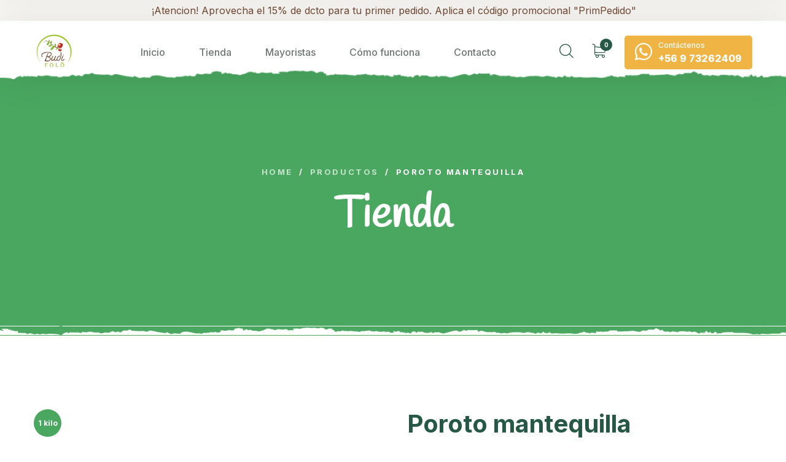

--- FILE ---
content_type: text/html; charset=UTF-8
request_url: https://granjaorganicabudi.cl/producto/poroto-mantequilla/
body_size: 30439
content:
<!DOCTYPE html>
<html lang="es">

<head>

    <!-- Meta UTF8 charset -->
    <meta charset="UTF-8">
    <meta name="viewport" content="initial-scale=1.0" />
    <meta name="viewport" content="width=device-width, height=device-height, initial-scale=1, maximum-scale=1, minimum-scale=1, minimal-ui" />
    <meta name="theme-color" content="#056EB9" />
    <meta name="msapplication-navbutton-color" content="#056EB9" />
    <meta name="apple-mobile-web-app-status-bar-style" content="#056EB9" />
    <meta name='robots' content='index, follow, max-image-preview:large, max-snippet:-1, max-video-preview:-1' />

	<!-- This site is optimized with the Yoast SEO plugin v25.8 - https://yoast.com/wordpress/plugins/seo/ -->
	<title>Poroto mantequilla muy rico, alta calidad - Granjaorganicabudi</title>
	<link rel="canonical" href="https://www.granjaorganicabudi.cl/producto/poroto-mantequilla/" />
	<meta property="og:locale" content="es_ES" />
	<meta property="og:type" content="article" />
	<meta property="og:title" content="Poroto mantequilla muy rico, alta calidad - Granjaorganicabudi" />
	<meta property="og:description" content="Poroto mantequilla." />
	<meta property="og:url" content="https://www.granjaorganicabudi.cl/producto/poroto-mantequilla/" />
	<meta property="og:site_name" content="Granjaorganicabudi" />
	<meta property="article:modified_time" content="2024-04-12T02:13:06+00:00" />
	<meta property="og:image" content="https://www.granjaorganicabudi.cl/wp-content/uploads/2021/04/WhatsApp-Image-2021-04-27-at-19.21.55-2.jpeg" />
	<meta property="og:image:width" content="800" />
	<meta property="og:image:height" content="755" />
	<meta property="og:image:type" content="image/jpeg" />
	<meta name="twitter:card" content="summary_large_image" />
	<meta name="twitter:label1" content="Tiempo de lectura" />
	<meta name="twitter:data1" content="1 minuto" />
	<script type="application/ld+json" class="yoast-schema-graph">{"@context":"https://schema.org","@graph":[{"@type":"WebPage","@id":"https://www.granjaorganicabudi.cl/producto/poroto-mantequilla/","url":"https://www.granjaorganicabudi.cl/producto/poroto-mantequilla/","name":"Poroto mantequilla muy rico, alta calidad - Granjaorganicabudi","isPartOf":{"@id":"https://www.granjaorganicabudi.cl/#website"},"primaryImageOfPage":{"@id":"https://www.granjaorganicabudi.cl/producto/poroto-mantequilla/#primaryimage"},"image":{"@id":"https://www.granjaorganicabudi.cl/producto/poroto-mantequilla/#primaryimage"},"thumbnailUrl":"https://granjaorganicabudi.cl/wp-content/uploads/2021/04/WhatsApp-Image-2021-04-27-at-19.21.55-2.jpeg","datePublished":"2021-04-15T06:11:57+00:00","dateModified":"2024-04-12T02:13:06+00:00","breadcrumb":{"@id":"https://www.granjaorganicabudi.cl/producto/poroto-mantequilla/#breadcrumb"},"inLanguage":"es","potentialAction":[{"@type":"ReadAction","target":["https://www.granjaorganicabudi.cl/producto/poroto-mantequilla/"]}]},{"@type":"ImageObject","inLanguage":"es","@id":"https://www.granjaorganicabudi.cl/producto/poroto-mantequilla/#primaryimage","url":"https://granjaorganicabudi.cl/wp-content/uploads/2021/04/WhatsApp-Image-2021-04-27-at-19.21.55-2.jpeg","contentUrl":"https://granjaorganicabudi.cl/wp-content/uploads/2021/04/WhatsApp-Image-2021-04-27-at-19.21.55-2.jpeg","width":800,"height":755,"caption":"poroto mantequilla"},{"@type":"BreadcrumbList","@id":"https://www.granjaorganicabudi.cl/producto/poroto-mantequilla/#breadcrumb","itemListElement":[{"@type":"ListItem","position":1,"name":"Главная страница","item":"https://www.granjaorganicabudi.cl/"},{"@type":"ListItem","position":2,"name":"Tienda","item":"https://www.granjaorganicabudi.cl/tienda-2/"},{"@type":"ListItem","position":3,"name":"Poroto mantequilla"}]},{"@type":"WebSite","@id":"https://www.granjaorganicabudi.cl/#website","url":"https://www.granjaorganicabudi.cl/","name":"Granjaorganicabudi","description":"Granjaorganicabudi","potentialAction":[{"@type":"SearchAction","target":{"@type":"EntryPoint","urlTemplate":"https://www.granjaorganicabudi.cl/?s={search_term_string}"},"query-input":{"@type":"PropertyValueSpecification","valueRequired":true,"valueName":"search_term_string"}}],"inLanguage":"es"}]}</script>
	<!-- / Yoast SEO plugin. -->


<link rel='dns-prefetch' href='//fonts.googleapis.com' />
<link href='https://fonts.gstatic.com' crossorigin rel='preconnect' />
<link rel="alternate" type="application/rss+xml" title="Granjaorganicabudi &raquo; Feed" href="https://granjaorganicabudi.cl/feed/" />
<link rel="alternate" type="application/rss+xml" title="Granjaorganicabudi &raquo; Feed de los comentarios" href="https://granjaorganicabudi.cl/comments/feed/" />
<link rel="alternate" type="application/rss+xml" title="Granjaorganicabudi &raquo; Comentario Poroto mantequilla del feed" href="https://granjaorganicabudi.cl/producto/poroto-mantequilla/feed/" />
<link rel="alternate" title="oEmbed (JSON)" type="application/json+oembed" href="https://granjaorganicabudi.cl/wp-json/oembed/1.0/embed?url=https%3A%2F%2Fgranjaorganicabudi.cl%2Fproducto%2Fporoto-mantequilla%2F" />
<link rel="alternate" title="oEmbed (XML)" type="text/xml+oembed" href="https://granjaorganicabudi.cl/wp-json/oembed/1.0/embed?url=https%3A%2F%2Fgranjaorganicabudi.cl%2Fproducto%2Fporoto-mantequilla%2F&#038;format=xml" />
<style id='wp-img-auto-sizes-contain-inline-css' type='text/css'>
img:is([sizes=auto i],[sizes^="auto," i]){contain-intrinsic-size:3000px 1500px}
/*# sourceURL=wp-img-auto-sizes-contain-inline-css */
</style>
<style id='wp-emoji-styles-inline-css' type='text/css'>

	img.wp-smiley, img.emoji {
		display: inline !important;
		border: none !important;
		box-shadow: none !important;
		height: 1em !important;
		width: 1em !important;
		margin: 0 0.07em !important;
		vertical-align: -0.1em !important;
		background: none !important;
		padding: 0 !important;
	}
/*# sourceURL=wp-emoji-styles-inline-css */
</style>
<link rel='stylesheet' id='wp-block-library-css' href='https://granjaorganicabudi.cl/wp-includes/css/dist/block-library/style.min.css?ver=6.9' type='text/css' media='all' />
<link rel='stylesheet' id='wc-blocks-style-css' href='https://granjaorganicabudi.cl/wp-content/plugins/woocommerce/assets/client/blocks/wc-blocks.css?ver=wc-10.1.3' type='text/css' media='all' />
<style id='global-styles-inline-css' type='text/css'>
:root{--wp--preset--aspect-ratio--square: 1;--wp--preset--aspect-ratio--4-3: 4/3;--wp--preset--aspect-ratio--3-4: 3/4;--wp--preset--aspect-ratio--3-2: 3/2;--wp--preset--aspect-ratio--2-3: 2/3;--wp--preset--aspect-ratio--16-9: 16/9;--wp--preset--aspect-ratio--9-16: 9/16;--wp--preset--color--black: #000000;--wp--preset--color--cyan-bluish-gray: #abb8c3;--wp--preset--color--white: #ffffff;--wp--preset--color--pale-pink: #f78da7;--wp--preset--color--vivid-red: #cf2e2e;--wp--preset--color--luminous-vivid-orange: #ff6900;--wp--preset--color--luminous-vivid-amber: #fcb900;--wp--preset--color--light-green-cyan: #7bdcb5;--wp--preset--color--vivid-green-cyan: #00d084;--wp--preset--color--pale-cyan-blue: #8ed1fc;--wp--preset--color--vivid-cyan-blue: #0693e3;--wp--preset--color--vivid-purple: #9b51e0;--wp--preset--gradient--vivid-cyan-blue-to-vivid-purple: linear-gradient(135deg,rgb(6,147,227) 0%,rgb(155,81,224) 100%);--wp--preset--gradient--light-green-cyan-to-vivid-green-cyan: linear-gradient(135deg,rgb(122,220,180) 0%,rgb(0,208,130) 100%);--wp--preset--gradient--luminous-vivid-amber-to-luminous-vivid-orange: linear-gradient(135deg,rgb(252,185,0) 0%,rgb(255,105,0) 100%);--wp--preset--gradient--luminous-vivid-orange-to-vivid-red: linear-gradient(135deg,rgb(255,105,0) 0%,rgb(207,46,46) 100%);--wp--preset--gradient--very-light-gray-to-cyan-bluish-gray: linear-gradient(135deg,rgb(238,238,238) 0%,rgb(169,184,195) 100%);--wp--preset--gradient--cool-to-warm-spectrum: linear-gradient(135deg,rgb(74,234,220) 0%,rgb(151,120,209) 20%,rgb(207,42,186) 40%,rgb(238,44,130) 60%,rgb(251,105,98) 80%,rgb(254,248,76) 100%);--wp--preset--gradient--blush-light-purple: linear-gradient(135deg,rgb(255,206,236) 0%,rgb(152,150,240) 100%);--wp--preset--gradient--blush-bordeaux: linear-gradient(135deg,rgb(254,205,165) 0%,rgb(254,45,45) 50%,rgb(107,0,62) 100%);--wp--preset--gradient--luminous-dusk: linear-gradient(135deg,rgb(255,203,112) 0%,rgb(199,81,192) 50%,rgb(65,88,208) 100%);--wp--preset--gradient--pale-ocean: linear-gradient(135deg,rgb(255,245,203) 0%,rgb(182,227,212) 50%,rgb(51,167,181) 100%);--wp--preset--gradient--electric-grass: linear-gradient(135deg,rgb(202,248,128) 0%,rgb(113,206,126) 100%);--wp--preset--gradient--midnight: linear-gradient(135deg,rgb(2,3,129) 0%,rgb(40,116,252) 100%);--wp--preset--font-size--small: 13px;--wp--preset--font-size--medium: 20px;--wp--preset--font-size--large: 36px;--wp--preset--font-size--x-large: 42px;--wp--preset--spacing--20: 0.44rem;--wp--preset--spacing--30: 0.67rem;--wp--preset--spacing--40: 1rem;--wp--preset--spacing--50: 1.5rem;--wp--preset--spacing--60: 2.25rem;--wp--preset--spacing--70: 3.38rem;--wp--preset--spacing--80: 5.06rem;--wp--preset--shadow--natural: 6px 6px 9px rgba(0, 0, 0, 0.2);--wp--preset--shadow--deep: 12px 12px 50px rgba(0, 0, 0, 0.4);--wp--preset--shadow--sharp: 6px 6px 0px rgba(0, 0, 0, 0.2);--wp--preset--shadow--outlined: 6px 6px 0px -3px rgb(255, 255, 255), 6px 6px rgb(0, 0, 0);--wp--preset--shadow--crisp: 6px 6px 0px rgb(0, 0, 0);}:where(.is-layout-flex){gap: 0.5em;}:where(.is-layout-grid){gap: 0.5em;}body .is-layout-flex{display: flex;}.is-layout-flex{flex-wrap: wrap;align-items: center;}.is-layout-flex > :is(*, div){margin: 0;}body .is-layout-grid{display: grid;}.is-layout-grid > :is(*, div){margin: 0;}:where(.wp-block-columns.is-layout-flex){gap: 2em;}:where(.wp-block-columns.is-layout-grid){gap: 2em;}:where(.wp-block-post-template.is-layout-flex){gap: 1.25em;}:where(.wp-block-post-template.is-layout-grid){gap: 1.25em;}.has-black-color{color: var(--wp--preset--color--black) !important;}.has-cyan-bluish-gray-color{color: var(--wp--preset--color--cyan-bluish-gray) !important;}.has-white-color{color: var(--wp--preset--color--white) !important;}.has-pale-pink-color{color: var(--wp--preset--color--pale-pink) !important;}.has-vivid-red-color{color: var(--wp--preset--color--vivid-red) !important;}.has-luminous-vivid-orange-color{color: var(--wp--preset--color--luminous-vivid-orange) !important;}.has-luminous-vivid-amber-color{color: var(--wp--preset--color--luminous-vivid-amber) !important;}.has-light-green-cyan-color{color: var(--wp--preset--color--light-green-cyan) !important;}.has-vivid-green-cyan-color{color: var(--wp--preset--color--vivid-green-cyan) !important;}.has-pale-cyan-blue-color{color: var(--wp--preset--color--pale-cyan-blue) !important;}.has-vivid-cyan-blue-color{color: var(--wp--preset--color--vivid-cyan-blue) !important;}.has-vivid-purple-color{color: var(--wp--preset--color--vivid-purple) !important;}.has-black-background-color{background-color: var(--wp--preset--color--black) !important;}.has-cyan-bluish-gray-background-color{background-color: var(--wp--preset--color--cyan-bluish-gray) !important;}.has-white-background-color{background-color: var(--wp--preset--color--white) !important;}.has-pale-pink-background-color{background-color: var(--wp--preset--color--pale-pink) !important;}.has-vivid-red-background-color{background-color: var(--wp--preset--color--vivid-red) !important;}.has-luminous-vivid-orange-background-color{background-color: var(--wp--preset--color--luminous-vivid-orange) !important;}.has-luminous-vivid-amber-background-color{background-color: var(--wp--preset--color--luminous-vivid-amber) !important;}.has-light-green-cyan-background-color{background-color: var(--wp--preset--color--light-green-cyan) !important;}.has-vivid-green-cyan-background-color{background-color: var(--wp--preset--color--vivid-green-cyan) !important;}.has-pale-cyan-blue-background-color{background-color: var(--wp--preset--color--pale-cyan-blue) !important;}.has-vivid-cyan-blue-background-color{background-color: var(--wp--preset--color--vivid-cyan-blue) !important;}.has-vivid-purple-background-color{background-color: var(--wp--preset--color--vivid-purple) !important;}.has-black-border-color{border-color: var(--wp--preset--color--black) !important;}.has-cyan-bluish-gray-border-color{border-color: var(--wp--preset--color--cyan-bluish-gray) !important;}.has-white-border-color{border-color: var(--wp--preset--color--white) !important;}.has-pale-pink-border-color{border-color: var(--wp--preset--color--pale-pink) !important;}.has-vivid-red-border-color{border-color: var(--wp--preset--color--vivid-red) !important;}.has-luminous-vivid-orange-border-color{border-color: var(--wp--preset--color--luminous-vivid-orange) !important;}.has-luminous-vivid-amber-border-color{border-color: var(--wp--preset--color--luminous-vivid-amber) !important;}.has-light-green-cyan-border-color{border-color: var(--wp--preset--color--light-green-cyan) !important;}.has-vivid-green-cyan-border-color{border-color: var(--wp--preset--color--vivid-green-cyan) !important;}.has-pale-cyan-blue-border-color{border-color: var(--wp--preset--color--pale-cyan-blue) !important;}.has-vivid-cyan-blue-border-color{border-color: var(--wp--preset--color--vivid-cyan-blue) !important;}.has-vivid-purple-border-color{border-color: var(--wp--preset--color--vivid-purple) !important;}.has-vivid-cyan-blue-to-vivid-purple-gradient-background{background: var(--wp--preset--gradient--vivid-cyan-blue-to-vivid-purple) !important;}.has-light-green-cyan-to-vivid-green-cyan-gradient-background{background: var(--wp--preset--gradient--light-green-cyan-to-vivid-green-cyan) !important;}.has-luminous-vivid-amber-to-luminous-vivid-orange-gradient-background{background: var(--wp--preset--gradient--luminous-vivid-amber-to-luminous-vivid-orange) !important;}.has-luminous-vivid-orange-to-vivid-red-gradient-background{background: var(--wp--preset--gradient--luminous-vivid-orange-to-vivid-red) !important;}.has-very-light-gray-to-cyan-bluish-gray-gradient-background{background: var(--wp--preset--gradient--very-light-gray-to-cyan-bluish-gray) !important;}.has-cool-to-warm-spectrum-gradient-background{background: var(--wp--preset--gradient--cool-to-warm-spectrum) !important;}.has-blush-light-purple-gradient-background{background: var(--wp--preset--gradient--blush-light-purple) !important;}.has-blush-bordeaux-gradient-background{background: var(--wp--preset--gradient--blush-bordeaux) !important;}.has-luminous-dusk-gradient-background{background: var(--wp--preset--gradient--luminous-dusk) !important;}.has-pale-ocean-gradient-background{background: var(--wp--preset--gradient--pale-ocean) !important;}.has-electric-grass-gradient-background{background: var(--wp--preset--gradient--electric-grass) !important;}.has-midnight-gradient-background{background: var(--wp--preset--gradient--midnight) !important;}.has-small-font-size{font-size: var(--wp--preset--font-size--small) !important;}.has-medium-font-size{font-size: var(--wp--preset--font-size--medium) !important;}.has-large-font-size{font-size: var(--wp--preset--font-size--large) !important;}.has-x-large-font-size{font-size: var(--wp--preset--font-size--x-large) !important;}
/*# sourceURL=global-styles-inline-css */
</style>

<style id='classic-theme-styles-inline-css' type='text/css'>
/*! This file is auto-generated */
.wp-block-button__link{color:#fff;background-color:#32373c;border-radius:9999px;box-shadow:none;text-decoration:none;padding:calc(.667em + 2px) calc(1.333em + 2px);font-size:1.125em}.wp-block-file__button{background:#32373c;color:#fff;text-decoration:none}
/*# sourceURL=/wp-includes/css/classic-themes.min.css */
</style>
<link rel='stylesheet' id='contact-form-7-css' href='https://granjaorganicabudi.cl/wp-content/plugins/contact-form-7/includes/css/styles.css?ver=6.1.1' type='text/css' media='all' />
<link rel='stylesheet' id='rs-plugin-settings-css' href='https://granjaorganicabudi.cl/wp-content/plugins/revslider/public/assets/css/rs6.css?ver=6.3.5' type='text/css' media='all' />
<style id='rs-plugin-settings-inline-css' type='text/css'>
#rs-demo-id {}
/*# sourceURL=rs-plugin-settings-inline-css */
</style>
<link rel='stylesheet' id='photoswipe-css' href='https://granjaorganicabudi.cl/wp-content/plugins/woocommerce/assets/css/photoswipe/photoswipe.min.css?ver=10.1.3' type='text/css' media='all' />
<link rel='stylesheet' id='photoswipe-default-skin-css' href='https://granjaorganicabudi.cl/wp-content/plugins/woocommerce/assets/css/photoswipe/default-skin/default-skin.min.css?ver=10.1.3' type='text/css' media='all' />
<link rel='stylesheet' id='woocommerce-layout-css' href='https://granjaorganicabudi.cl/wp-content/plugins/woocommerce/assets/css/woocommerce-layout.css?ver=10.1.3' type='text/css' media='all' />
<link rel='stylesheet' id='woocommerce-smallscreen-css' href='https://granjaorganicabudi.cl/wp-content/plugins/woocommerce/assets/css/woocommerce-smallscreen.css?ver=10.1.3' type='text/css' media='only screen and (max-width: 768px)' />
<link rel='stylesheet' id='woocommerce-general-css' href='https://granjaorganicabudi.cl/wp-content/plugins/woocommerce/assets/css/woocommerce.css?ver=10.1.3' type='text/css' media='all' />
<style id='woocommerce-inline-inline-css' type='text/css'>
.woocommerce form .form-row .required { visibility: visible; }
/*# sourceURL=woocommerce-inline-inline-css */
</style>
<link rel='stylesheet' id='woo-variation-swatches-css' href='https://granjaorganicabudi.cl/wp-content/plugins/woo-variation-swatches/assets/css/frontend.min.css?ver=1763537658' type='text/css' media='all' />
<style id='woo-variation-swatches-inline-css' type='text/css'>
:root {
--wvs-tick:url("data:image/svg+xml;utf8,%3Csvg filter='drop-shadow(0px 0px 2px rgb(0 0 0 / .8))' xmlns='http://www.w3.org/2000/svg'  viewBox='0 0 30 30'%3E%3Cpath fill='none' stroke='%23ffffff' stroke-linecap='round' stroke-linejoin='round' stroke-width='4' d='M4 16L11 23 27 7'/%3E%3C/svg%3E");

--wvs-cross:url("data:image/svg+xml;utf8,%3Csvg filter='drop-shadow(0px 0px 5px rgb(255 255 255 / .6))' xmlns='http://www.w3.org/2000/svg' width='72px' height='72px' viewBox='0 0 24 24'%3E%3Cpath fill='none' stroke='%23ff0000' stroke-linecap='round' stroke-width='0.6' d='M5 5L19 19M19 5L5 19'/%3E%3C/svg%3E");
--wvs-single-product-item-width:30px;
--wvs-single-product-item-height:30px;
--wvs-single-product-item-font-size:16px}
/*# sourceURL=woo-variation-swatches-inline-css */
</style>
<link rel='stylesheet' id='brands-styles-css' href='https://granjaorganicabudi.cl/wp-content/plugins/woocommerce/assets/css/brands.css?ver=10.1.3' type='text/css' media='all' />
<link rel='stylesheet' id='elementor-frontend-css' href='https://granjaorganicabudi.cl/wp-content/plugins/elementor/assets/css/frontend.min.css?ver=3.28.3' type='text/css' media='all' />
<link rel='stylesheet' id='elementor-post-4133-css' href='https://granjaorganicabudi.cl/wp-content/uploads/elementor/css/post-4133.css?ver=1763540280' type='text/css' media='all' />
<link rel='stylesheet' id='widget-image-css' href='https://granjaorganicabudi.cl/wp-content/plugins/elementor/assets/css/widget-image.min.css?ver=3.28.3' type='text/css' media='all' />
<link rel='stylesheet' id='widget-icon-list-css' href='https://granjaorganicabudi.cl/wp-content/plugins/elementor/assets/css/widget-icon-list.min.css?ver=3.28.3' type='text/css' media='all' />
<link rel='stylesheet' id='widget-social-icons-css' href='https://granjaorganicabudi.cl/wp-content/plugins/elementor/assets/css/widget-social-icons.min.css?ver=3.28.3' type='text/css' media='all' />
<link rel='stylesheet' id='widget-heading-css' href='https://granjaorganicabudi.cl/wp-content/plugins/elementor/assets/css/widget-heading.min.css?ver=3.28.3' type='text/css' media='all' />
<link rel='stylesheet' id='e-apple-webkit-css' href='https://granjaorganicabudi.cl/wp-content/plugins/elementor/assets/css/conditionals/apple-webkit.min.css?ver=3.28.3' type='text/css' media='all' />
<link rel='stylesheet' id='elementor-post-739-css' href='https://granjaorganicabudi.cl/wp-content/uploads/elementor/css/post-739.css?ver=1763540280' type='text/css' media='all' />
<link rel='stylesheet' id='bootstrap-css' href='https://granjaorganicabudi.cl/wp-content/themes/agrikon/js/plugins/bootstrap/bootstrap.min.css?ver=1.0' type='text/css' media='all' />
<link rel='stylesheet' id='animate-css' href='https://granjaorganicabudi.cl/wp-content/themes/agrikon/css/plugins/animate.min.css?ver=1.0' type='text/css' media='all' />
<link rel='stylesheet' id='fontawesome-all-css' href='https://granjaorganicabudi.cl/wp-content/themes/agrikon/css/plugins/fontawesome-all.min.css?ver=1.0' type='text/css' media='all' />
<link rel='stylesheet' id='agrikon-icons-css' href='https://granjaorganicabudi.cl/wp-content/themes/agrikon/css/plugins/agrikon-icons.css?ver=1.0' type='text/css' media='all' />
<link rel='stylesheet' id='agrikon-icons2-css' href='https://granjaorganicabudi.cl/wp-content/themes/agrikon/css/plugins/agrikon-icons2.css?ver=1.0' type='text/css' media='all' />
<link rel='stylesheet' id='hamburgers-css' href='https://granjaorganicabudi.cl/wp-content/themes/agrikon/css/plugins/hamburgers.css?ver=1.0' type='text/css' media='all' />
<link rel='stylesheet' id='all-cursors-css' href='https://granjaorganicabudi.cl/wp-content/themes/agrikon/js/plugins/cursor/all-cursors.css?ver=1.0' type='text/css' media='all' />
<link rel='stylesheet' id='agrikon-swiper-css' href='https://granjaorganicabudi.cl/wp-content/themes/agrikon/js/plugins/swiper/swiper.min.css?ver=1.0' type='text/css' media='all' />
<link rel='stylesheet' id='nice-select-css' href='https://granjaorganicabudi.cl/wp-content/themes/agrikon/js/plugins/nice-select/nice-select.css?ver=1.0' type='text/css' media='all' />
<link rel='stylesheet' id='agrikon-style-css' href='https://granjaorganicabudi.cl/wp-content/themes/agrikon/css/style.css?ver=1.0' type='text/css' media='all' />
<link rel='stylesheet' id='agrikon-framework-style-css' href='https://granjaorganicabudi.cl/wp-content/themes/agrikon/css/framework-style.css?ver=1.0' type='text/css' media='all' />
<link rel='stylesheet' id='agrikon-update-css' href='https://granjaorganicabudi.cl/wp-content/themes/agrikon/css/update.css?ver=1.0' type='text/css' media='all' />
<link rel='stylesheet' id='agrikon-fonts-css' href='//fonts.googleapis.com/css?family=Handlee%3A100%2C200%2C300%2C400%2C500%2C600%2C700%2C800%2C900%7CInter%3A100%2C200%2C300%2C400%2C500%2C600%2C700%2C800%2C900&#038;subset=latin%2Clatin-ext&#038;display=swap' type='text/css' media='all' />
<style id='agrikon-custom-style-inline-css' type='text/css'>
[class*=" elementor-kit-"] p.elementor-heading-title{
              line-height: inherit;
            }
        body.dark .pace, body.light .pace { background-color: #000;}#preloader:after, #preloader:before{ background-color:#f1f1f1;}.preloader__image {-webkit-animation-name: flipInY;animation-name: flipInY;}.preloader__image {-webkit-animation-duration: 2s;animation-duration: 2s;}div#nt-preloader {background-color: #f1f1f1;overflow: hidden;background-repeat: no-repeat;background-position: center center;height: 100%;left: 0;position: fixed;top: 0;width: 100%;z-index: 9999999;}.lazyloading {
      background-image: url(https://granjaorganicabudi.cl/wp-content/themes/agrikon/images/loader.gif);
    }
/*# sourceURL=agrikon-custom-style-inline-css */
</style>
<link rel='stylesheet' id='agrikon-wc-css' href='https://granjaorganicabudi.cl/wp-content/themes/agrikon/woocommerce/woocommerce-custom.css?ver=1.0' type='text/css' media='all' />
<link rel='stylesheet' id='elementor-gf-local-roboto-css' href='https://granjaorganicabudi.cl/wp-content/uploads/elementor/google-fonts/css/roboto.css?ver=1763482080' type='text/css' media='all' />
<link rel='stylesheet' id='elementor-gf-local-robotoslab-css' href='https://granjaorganicabudi.cl/wp-content/uploads/elementor/google-fonts/css/robotoslab.css?ver=1763482085' type='text/css' media='all' />
<link rel='stylesheet' id='elementor-gf-local-handlee-css' href='https://granjaorganicabudi.cl/wp-content/uploads/elementor/google-fonts/css/handlee.css?ver=1763482086' type='text/css' media='all' />
<link rel='stylesheet' id='elementor-gf-local-inter-css' href='https://granjaorganicabudi.cl/wp-content/uploads/elementor/google-fonts/css/inter.css?ver=1763482095' type='text/css' media='all' />
<link rel='stylesheet' id='elementor-icons-shared-0-css' href='https://granjaorganicabudi.cl/wp-content/plugins/elementor/assets/lib/font-awesome/css/fontawesome.min.css?ver=5.15.3' type='text/css' media='all' />
<link rel='stylesheet' id='elementor-icons-fa-brands-css' href='https://granjaorganicabudi.cl/wp-content/plugins/elementor/assets/lib/font-awesome/css/brands.min.css?ver=5.15.3' type='text/css' media='all' />
<link rel='stylesheet' id='elementor-icons-fa-solid-css' href='https://granjaorganicabudi.cl/wp-content/plugins/elementor/assets/lib/font-awesome/css/solid.min.css?ver=5.15.3' type='text/css' media='all' />
<link rel='stylesheet' id='elementor-icons-agrikon-custom-icons-css' href='https://granjaorganicabudi.cl/wp-content/themes/agrikon/css/plugins/agrikon-icons.css?ver=1.0.0' type='text/css' media='all' />
<script type="text/template" id="tmpl-variation-template">
	<div class="woocommerce-variation-description">{{{ data.variation.variation_description }}}</div>
	<div class="woocommerce-variation-price">{{{ data.variation.price_html }}}</div>
	<div class="woocommerce-variation-availability">{{{ data.variation.availability_html }}}</div>
</script>
<script type="text/template" id="tmpl-unavailable-variation-template">
	<p role="alert">Lo siento, este producto no está disponible. Por favor, elige otra combinación.</p>
</script>
<script type="text/javascript" src="https://granjaorganicabudi.cl/wp-includes/js/jquery/jquery.min.js?ver=3.7.1" id="jquery-core-js"></script>
<script type="text/javascript" src="https://granjaorganicabudi.cl/wp-includes/js/jquery/jquery-migrate.min.js?ver=3.4.1" id="jquery-migrate-js"></script>
<script type="text/javascript" src="https://granjaorganicabudi.cl/wp-content/plugins/revslider/public/assets/js/rbtools.min.js?ver=6.3.5" id="tp-tools-js"></script>
<script type="text/javascript" src="https://granjaorganicabudi.cl/wp-content/plugins/revslider/public/assets/js/rs6.min.js?ver=6.3.5" id="revmin-js"></script>
<script type="text/javascript" src="https://granjaorganicabudi.cl/wp-content/plugins/woocommerce/assets/js/jquery-blockui/jquery.blockUI.min.js?ver=2.7.0-wc.10.1.3" id="jquery-blockui-js" data-wp-strategy="defer"></script>
<script type="text/javascript" id="wc-add-to-cart-js-extra">
/* <![CDATA[ */
var wc_add_to_cart_params = {"ajax_url":"/wp-admin/admin-ajax.php","wc_ajax_url":"/?wc-ajax=%%endpoint%%","i18n_view_cart":"Ver carrito","cart_url":"https://granjaorganicabudi.cl/cart/","is_cart":"","cart_redirect_after_add":"no"};
//# sourceURL=wc-add-to-cart-js-extra
/* ]]> */
</script>
<script type="text/javascript" src="https://granjaorganicabudi.cl/wp-content/plugins/woocommerce/assets/js/frontend/add-to-cart.min.js?ver=10.1.3" id="wc-add-to-cart-js" defer="defer" data-wp-strategy="defer"></script>
<script type="text/javascript" src="https://granjaorganicabudi.cl/wp-content/plugins/woocommerce/assets/js/zoom/jquery.zoom.min.js?ver=1.7.21-wc.10.1.3" id="zoom-js" defer="defer" data-wp-strategy="defer"></script>
<script type="text/javascript" src="https://granjaorganicabudi.cl/wp-content/plugins/woocommerce/assets/js/flexslider/jquery.flexslider.min.js?ver=2.7.2-wc.10.1.3" id="flexslider-js" defer="defer" data-wp-strategy="defer"></script>
<script type="text/javascript" src="https://granjaorganicabudi.cl/wp-content/plugins/woocommerce/assets/js/photoswipe/photoswipe.min.js?ver=4.1.1-wc.10.1.3" id="photoswipe-js" defer="defer" data-wp-strategy="defer"></script>
<script type="text/javascript" src="https://granjaorganicabudi.cl/wp-content/plugins/woocommerce/assets/js/photoswipe/photoswipe-ui-default.min.js?ver=4.1.1-wc.10.1.3" id="photoswipe-ui-default-js" defer="defer" data-wp-strategy="defer"></script>
<script type="text/javascript" id="wc-single-product-js-extra">
/* <![CDATA[ */
var wc_single_product_params = {"i18n_required_rating_text":"Por favor elige una puntuaci\u00f3n","i18n_rating_options":["1 de 5 estrellas","2 de 5 estrellas","3 de 5 estrellas","4 de 5 estrellas","5 de 5 estrellas"],"i18n_product_gallery_trigger_text":"Ver galer\u00eda de im\u00e1genes a pantalla completa","review_rating_required":"yes","flexslider":{"rtl":false,"animation":"slide","smoothHeight":true,"directionNav":false,"controlNav":"thumbnails","slideshow":false,"animationSpeed":500,"animationLoop":false,"allowOneSlide":false},"zoom_enabled":"1","zoom_options":[],"photoswipe_enabled":"1","photoswipe_options":{"shareEl":false,"closeOnScroll":false,"history":false,"hideAnimationDuration":0,"showAnimationDuration":0},"flexslider_enabled":"1"};
//# sourceURL=wc-single-product-js-extra
/* ]]> */
</script>
<script type="text/javascript" src="https://granjaorganicabudi.cl/wp-content/plugins/woocommerce/assets/js/frontend/single-product.min.js?ver=10.1.3" id="wc-single-product-js" defer="defer" data-wp-strategy="defer"></script>
<script type="text/javascript" src="https://granjaorganicabudi.cl/wp-content/plugins/woocommerce/assets/js/js-cookie/js.cookie.min.js?ver=2.1.4-wc.10.1.3" id="js-cookie-js" defer="defer" data-wp-strategy="defer"></script>
<script type="text/javascript" id="woocommerce-js-extra">
/* <![CDATA[ */
var woocommerce_params = {"ajax_url":"/wp-admin/admin-ajax.php","wc_ajax_url":"/?wc-ajax=%%endpoint%%","i18n_password_show":"Mostrar contrase\u00f1a","i18n_password_hide":"Ocultar contrase\u00f1a"};
//# sourceURL=woocommerce-js-extra
/* ]]> */
</script>
<script type="text/javascript" src="https://granjaorganicabudi.cl/wp-content/plugins/woocommerce/assets/js/frontend/woocommerce.min.js?ver=10.1.3" id="woocommerce-js" defer="defer" data-wp-strategy="defer"></script>
<script type="text/javascript" src="https://granjaorganicabudi.cl/wp-includes/js/underscore.min.js?ver=1.13.7" id="underscore-js"></script>
<script type="text/javascript" id="wp-util-js-extra">
/* <![CDATA[ */
var _wpUtilSettings = {"ajax":{"url":"/wp-admin/admin-ajax.php"}};
//# sourceURL=wp-util-js-extra
/* ]]> */
</script>
<script type="text/javascript" src="https://granjaorganicabudi.cl/wp-includes/js/wp-util.min.js?ver=6.9" id="wp-util-js"></script>
<script type="text/javascript" src="https://granjaorganicabudi.cl/wp-content/themes/agrikon/js/plugins/wow/wow.min.js?ver=1.0" id="wow-js"></script>
<script type="text/javascript" src="https://granjaorganicabudi.cl/wp-content/themes/agrikon/js/plugins/cursor/all-cursors.js?ver=1.0" id="all-cursors-js"></script>
<script type="text/javascript" src="https://granjaorganicabudi.cl/wp-content/themes/agrikon/js/plugins/nice-select/jquery-nice-select.min.js?ver=1.0" id="jquery-nice-select-js"></script>
<script type="text/javascript" id="wc-add-to-cart-variation-js-extra">
/* <![CDATA[ */
var wc_add_to_cart_variation_params = {"wc_ajax_url":"/?wc-ajax=%%endpoint%%","i18n_no_matching_variations_text":"Lo siento, no hay productos que igualen tu selecci\u00f3n. Por favor, escoge una combinaci\u00f3n diferente.","i18n_make_a_selection_text":"Elige las opciones del producto antes de a\u00f1adir este producto a tu carrito.","i18n_unavailable_text":"Lo siento, este producto no est\u00e1 disponible. Por favor, elige otra combinaci\u00f3n.","i18n_reset_alert_text":"Se ha restablecido tu selecci\u00f3n. Por favor, elige alguna opci\u00f3n del producto antes de poder a\u00f1adir este producto a tu carrito.","woo_variation_swatches_ajax_variation_threshold_min":"30","woo_variation_swatches_ajax_variation_threshold_max":"100","woo_variation_swatches_total_children":{}};
//# sourceURL=wc-add-to-cart-variation-js-extra
/* ]]> */
</script>
<script type="text/javascript" src="https://granjaorganicabudi.cl/wp-content/plugins/woocommerce/assets/js/frontend/add-to-cart-variation.min.js?ver=10.1.3" id="wc-add-to-cart-variation-js" defer="defer" data-wp-strategy="defer"></script>
<link rel="https://api.w.org/" href="https://granjaorganicabudi.cl/wp-json/" /><link rel="alternate" title="JSON" type="application/json" href="https://granjaorganicabudi.cl/wp-json/wp/v2/product/4927" /><link rel="EditURI" type="application/rsd+xml" title="RSD" href="https://granjaorganicabudi.cl/xmlrpc.php?rsd" />
<meta name="generator" content="WordPress 6.9" />
<meta name="generator" content="WooCommerce 10.1.3" />
<link rel='shortlink' href='https://granjaorganicabudi.cl/?p=4927' />

		<!-- GA Google Analytics @ https://m0n.co/ga -->
		<script async src="https://www.googletagmanager.com/gtag/js?id=G-GB1KD3KY86"></script>
		<script>
			window.dataLayer = window.dataLayer || [];
			function gtag(){dataLayer.push(arguments);}
			gtag('js', new Date());
			gtag('config', 'G-GB1KD3KY86');
		</script>

	<!-- Global site tag (gtag.js) - Google Analytics -->
<script async src="https://www.googletagmanager.com/gtag/js?id=G-HXRHE8EP91"></script>
<script>
  window.dataLayer = window.dataLayer || [];
  function gtag(){dataLayer.push(arguments);}
  gtag('js', new Date());

  gtag('config', 'G-HXRHE8EP91');
</script><meta name="generator" content="Redux 4.5.7" />
		<script>
		(function(h,o,t,j,a,r){
			h.hj=h.hj||function(){(h.hj.q=h.hj.q||[]).push(arguments)};
			h._hjSettings={hjid:2646427,hjsv:5};
			a=o.getElementsByTagName('head')[0];
			r=o.createElement('script');r.async=1;
			r.src=t+h._hjSettings.hjid+j+h._hjSettings.hjsv;
			a.appendChild(r);
		})(window,document,'//static.hotjar.com/c/hotjar-','.js?sv=');
		</script>
			<noscript><style>.woocommerce-product-gallery{ opacity: 1 !important; }</style></noscript>
	<meta name="generator" content="Elementor 3.28.3; features: additional_custom_breakpoints, e_local_google_fonts; settings: css_print_method-external, google_font-enabled, font_display-auto">
<style type="text/css">.recentcomments a{display:inline !important;padding:0 !important;margin:0 !important;}</style>			<style>
				.e-con.e-parent:nth-of-type(n+4):not(.e-lazyloaded):not(.e-no-lazyload),
				.e-con.e-parent:nth-of-type(n+4):not(.e-lazyloaded):not(.e-no-lazyload) * {
					background-image: none !important;
				}
				@media screen and (max-height: 1024px) {
					.e-con.e-parent:nth-of-type(n+3):not(.e-lazyloaded):not(.e-no-lazyload),
					.e-con.e-parent:nth-of-type(n+3):not(.e-lazyloaded):not(.e-no-lazyload) * {
						background-image: none !important;
					}
				}
				@media screen and (max-height: 640px) {
					.e-con.e-parent:nth-of-type(n+2):not(.e-lazyloaded):not(.e-no-lazyload),
					.e-con.e-parent:nth-of-type(n+2):not(.e-lazyloaded):not(.e-no-lazyload) * {
						background-image: none !important;
					}
				}
			</style>
			<meta name="generator" content="Powered by Slider Revolution 6.3.5 - responsive, Mobile-Friendly Slider Plugin for WordPress with comfortable drag and drop interface." />
<link rel="icon" href="https://granjaorganicabudi.cl/wp-content/uploads/2021/07/budi_folo-favi-100x100.png" sizes="32x32" />
<link rel="icon" href="https://granjaorganicabudi.cl/wp-content/uploads/2021/07/budi_folo-favi-450x450.png" sizes="192x192" />
<link rel="apple-touch-icon" href="https://granjaorganicabudi.cl/wp-content/uploads/2021/07/budi_folo-favi-450x450.png" />
<meta name="msapplication-TileImage" content="https://granjaorganicabudi.cl/wp-content/uploads/2021/07/budi_folo-favi-450x450.png" />
<script type="text/javascript">function setREVStartSize(e){
			//window.requestAnimationFrame(function() {				 
				window.RSIW = window.RSIW===undefined ? window.innerWidth : window.RSIW;	
				window.RSIH = window.RSIH===undefined ? window.innerHeight : window.RSIH;	
				try {								
					var pw = document.getElementById(e.c).parentNode.offsetWidth,
						newh;
					pw = pw===0 || isNaN(pw) ? window.RSIW : pw;
					e.tabw = e.tabw===undefined ? 0 : parseInt(e.tabw);
					e.thumbw = e.thumbw===undefined ? 0 : parseInt(e.thumbw);
					e.tabh = e.tabh===undefined ? 0 : parseInt(e.tabh);
					e.thumbh = e.thumbh===undefined ? 0 : parseInt(e.thumbh);
					e.tabhide = e.tabhide===undefined ? 0 : parseInt(e.tabhide);
					e.thumbhide = e.thumbhide===undefined ? 0 : parseInt(e.thumbhide);
					e.mh = e.mh===undefined || e.mh=="" || e.mh==="auto" ? 0 : parseInt(e.mh,0);		
					if(e.layout==="fullscreen" || e.l==="fullscreen") 						
						newh = Math.max(e.mh,window.RSIH);					
					else{					
						e.gw = Array.isArray(e.gw) ? e.gw : [e.gw];
						for (var i in e.rl) if (e.gw[i]===undefined || e.gw[i]===0) e.gw[i] = e.gw[i-1];					
						e.gh = e.el===undefined || e.el==="" || (Array.isArray(e.el) && e.el.length==0)? e.gh : e.el;
						e.gh = Array.isArray(e.gh) ? e.gh : [e.gh];
						for (var i in e.rl) if (e.gh[i]===undefined || e.gh[i]===0) e.gh[i] = e.gh[i-1];
											
						var nl = new Array(e.rl.length),
							ix = 0,						
							sl;					
						e.tabw = e.tabhide>=pw ? 0 : e.tabw;
						e.thumbw = e.thumbhide>=pw ? 0 : e.thumbw;
						e.tabh = e.tabhide>=pw ? 0 : e.tabh;
						e.thumbh = e.thumbhide>=pw ? 0 : e.thumbh;					
						for (var i in e.rl) nl[i] = e.rl[i]<window.RSIW ? 0 : e.rl[i];
						sl = nl[0];									
						for (var i in nl) if (sl>nl[i] && nl[i]>0) { sl = nl[i]; ix=i;}															
						var m = pw>(e.gw[ix]+e.tabw+e.thumbw) ? 1 : (pw-(e.tabw+e.thumbw)) / (e.gw[ix]);					
						newh =  (e.gh[ix] * m) + (e.tabh + e.thumbh);
					}				
					if(window.rs_init_css===undefined) window.rs_init_css = document.head.appendChild(document.createElement("style"));					
					document.getElementById(e.c).height = newh+"px";
					window.rs_init_css.innerHTML += "#"+e.c+"_wrapper { height: "+newh+"px }";				
				} catch(e){
					console.log("Failure at Presize of Slider:" + e)
				}					   
			//});
		  };</script>
		<style type="text/css" id="wp-custom-css">
			.topbar {
    background-color: #f6f5f2;
    color: #724933;
	text-align:center;
}

@media (min-width: 768px){
.woocommerce-page .woocommerce-product-gallery.woocommerce-product-gallery--with-images {
  width: 35% !important;
  float: left !important;
}
	
	}

.topbar__left {
    display: -webkit-box;
    display: -ms-flexbox;
    display:flex;
    -webkit-box-align: center;
    -ms-flex-align: center;
    align-items: center;
    -ms-flex-wrap: wrap;
    flex-wrap: wrap;
    display: none;
}

.main-menu {
 
    height: 80px;
}

.topbar__right {
    display: -webkit-box;
    display: -ms-flexbox;
    display: block;
    -webkit-box-align: center;
    -ms-flex-align: center;
    align-items: center;
    margin-left: 12rem;
}

.nt-logo img {
    width: 70px !important;
}

.main-header__info-phone {
    display: -webkit-box;
    display: -ms-flexbox;
    display: flex;
    -webkit-box-align: start;
    -ms-flex-align: start;
    align-items: flex-start;
    background-color: var(--thm-primary);
    border-radius: 5px;
    padding: 10px 17px;
    -webkit-transition: all 500ms ease;
    transition: all 500ms ease;
}

.main-slider .swiper-slide .title {
  
  font-size: 60px;
	overflow:hidden
  
}


.main-slider{
	height:500px
}

.main-slider .swiper-slide .container {
  padding-top: 40px;
  padding-bottom: 50px;
}

.topbar {
    background-color: #f6f5f2;
    color: #724933;
    text-align: center;
    z-index: 9999999 !important;
}

@media (min-width: 768px){
.call-to-action__three-image img.c-img {
  margin-left: 0;
  margin-right: 0;
  margin-bottom: 0;
  margin-top: 110px !important;
}
	}

@media (min-width: 1200px){
.call-to-action__three-content .title {
  max-width: 553px;
  font-size: 40px;
}
}

@media (min-width: 1200px){
.testimonials-one__carousel p {
  font-size: 14px;
  max-width: 922px;
  margin-left: auto;
  margin-right: auto;
}
	}

/* Style only links inside the blog content area */
.blog-details a {
  color: #0073e6 !important;
  text-decoration: underline !important;
}

.blog-details a:hover {
  color: #005bb5 !important;
  text-decoration: none !important;
}



		</style>
		<style id="agrikon-dynamic-css" title="dynamic-css" class="redux-options-output">.thm-breadcrumb li.breadcrumb_active{color:#ffffff;}.thm-breadcrumb .breadcrumb_link_seperator{color:#ffffff;}.scroll-to-top{right:30px;bottom:30px;}.nt-logo img{width:100px;}.topbar__left p{color:#a1db43;}#nt-page-container .page-header__bg{background-image:url('https://ninetheme.com/themes/agrikon/wp-content/uploads/2020/12/page-header-bg.jpg');}#nt-index .page-header__bg{background-image:url('https://ninetheme.com/themes/agrikon/wp-content/uploads/2020/12/page-header-bg.jpg');}#nt-single .page-header__bg{background-image:url('https://ninetheme.com/themes/agrikon/wp-content/uploads/2020/12/page-header-bg.jpg');}#nt-archive .page-header__bg{background-image:url('https://ninetheme.com/themes/agrikon/wp-content/uploads/2020/12/page-header-bg.jpg');}#nt-search .page-header__bg{background-image:url('https://ninetheme.com/themes/agrikon/wp-content/uploads/2020/12/page-header-bg.jpg');}#nt-shop-page .page-header__bg{background-repeat:no-repeat;background-image:url('https://www.granjaorganicabudi.cl/wp-content/uploads/2023/06/granja_header.jpg');background-size:cover;}#nt-woo-single .page-header__bg{background-image:url('https://www.granjaorganicabudi.cl/wp-content/uploads/2024/04/GranjaOrganicaBudi-pagina-de-tienda.jpeg');}</style>
<link rel='stylesheet' id='elementor-icons-css' href='https://granjaorganicabudi.cl/wp-content/plugins/elementor/assets/lib/eicons/css/elementor-icons.min.css?ver=5.36.0' type='text/css' media='all' />
<link rel='stylesheet' id='agrikon-custom-css' href='https://granjaorganicabudi.cl/wp-content/plugins/agrikon-elementor-addons/assets/front/css/custom.css?ver=6.9' type='text/css' media='all' />
<link rel='stylesheet' id='agrikon-plugin-woo-css' href='https://granjaorganicabudi.cl/wp-content/plugins/agrikon-elementor-addons/widgets/woocommerce/css/style.css?ver=6.9' type='text/css' media='all' />
<link rel='stylesheet' id='vegas-css' href='https://granjaorganicabudi.cl/wp-content/themes/agrikon/js/plugins/vegas/vegas.css?ver=1' type='text/css' media='all' />
<link rel='stylesheet' id='swiper-css' href='https://granjaorganicabudi.cl/wp-content/plugins/elementor/assets/lib/swiper/v8/css/swiper.min.css?ver=8.4.5' type='text/css' media='all' />
</head>

<!-- BODY START -->
<body class="wp-singular product-template-default single single-product postid-4927 wp-theme-agrikon theme-agrikon woocommerce woocommerce-page woocommerce-no-js woo-variation-swatches wvs-behavior-blur wvs-theme-agrikon wvs-show-label wvs-tooltip nt-page-default Agrikon Agrikon-v1.3.4 preloader-on  has-elementor-footer-template header-type-1 use-elementor-style-kit nt-chrome nt-desktop default-shop-pagination elementor-default elementor-kit-4133">

                <a class="main-header__cart-btn cart--fixed" href="#0">
                <i class="agrikon-icon-shopping-cart"></i>
                <span class="header_cart_label_text">0</span>
            </a>
                        <div class="agrikon_mini_cart_wrapper woocommerce">
                <div class="header_cart_close"><span class="icons is-close"></span></div>
                
    <div class="header_cart_detail shopcart-empty">
        <div class="header_cart_products">
            <h3 class="minicart-title">Su Carrito</h3>
            <div class="empty-title">No hay productos en el carrito</div>
            <div class="header_cart_footer">

                
                <div class="is-actions">
                    <a class="button" href="https://granjaorganicabudi.cl/tienda-2/">
                        <span class="button_text">Compra ahora</span>
                    </a>
                    <a class="button" href="https://granjaorganicabudi.cl/?page_id=3">
                        <span class="button_text">Devoluciones</span>
                    </a>
                </div>

                
            </div>
        </div>
    </div>
            </div>
                            <div class="preloader">
                    <img class="preloader__image" width="55" src="https://granjaorganicabudi.cl/wp-content/uploads/2021/03/logo-light.png" alt="Granjaorganicabudi" />
                </div>
                            <a href="#" data-target="html" data-speed="1000" class="scroll-to-target scroll-to-top"><i class="fa fa-angle-up"></i></a>
                        <div class="mobile-nav__wrapper mobile-nav__default">
                <div class="mobile-nav__overlay mobile-nav__toggler"></div>
                <div class="mobile-nav__content">
                    <span class="mobile-nav__close mobile-nav__toggler"><i class="far fa-times"></i></span>

                                            <div class="logo-box">
                                        <a href="https://granjaorganicabudi.cl/"  aria-label="logo image" class="nt-logo header-logo logo-type-img has-mobile-logo">

                
                    <img class="main-logo" src="https://granjaorganicabudi.cl/wp-content/uploads/2021/02/budi_folo.png" alt="Granjaorganicabudi" />
                                        <img class="main-logo sticky-logo" src="" alt="Granjaorganicabudi" />
                    
                                            <img class="main-logo mobile-logo" src="https://granjaorganicabudi.cl/wp-content/uploads/2021/02/budi_folo.png" alt="Granjaorganicabudi" />
                    
                            </a>
                                    </div>
                    
                    <div class="mobile-nav__container"></div>

                    
                    <div class="mobile-nav__top">

                        
                        
                    </div>

                                    </div>
            </div>
                        <div class="search-popup search-popup__default">
                <div class="search-popup__overlay search-toggler"></div>
                <div class="search-popup__content">
                                <div class="agrikon-asform-container">
                <form role="search" method="get" id="agrikon-asform" action="https://granjaorganicabudi.cl/">
                    <label class="screen-reader-text" for="agrikon-as">Search for:</label>
                    <input type="search"
                    value=""
                    name="s" id="agrikon-as"
                    class="agrikon-as"
                    placeholder="Search..."
                    data-loader-icon=""
                    data-min-chars="1" />
                    <input type="hidden" name="post_type" value="product" />
                    <div class="search-icon"></div>
                                    </form>
            </div>
                            </div>
            </div>
            <div class="page-wrapper">                <header class="agrikon-main-header main-header main-header__one">

                                    <div class="topbar">
                    <div class="container">
                        <div class="topbar__left">

                            
                            
                        </div>

                                                    <div class="topbar__right">
                                ¡Atencion! Aprovecha el 15% de dcto para tu primer pedido. Aplica el código promocional "PrimPedido"                            </div>
                        
                    </div>
                </div>
                
                    <nav class="main-menu ">
                        <div class="container">

                            <div class="logo-box">
                                            <a href="https://granjaorganicabudi.cl/"  aria-label="logo image" class="nt-logo header-logo logo-type-img has-mobile-logo">

                
                    <img class="main-logo" src="https://granjaorganicabudi.cl/wp-content/uploads/2021/02/budi_folo.png" alt="Granjaorganicabudi" />
                                        <img class="main-logo sticky-logo" src="" alt="Granjaorganicabudi" />
                    
                                            <img class="main-logo mobile-logo" src="https://granjaorganicabudi.cl/wp-content/uploads/2021/02/budi_folo.png" alt="Granjaorganicabudi" />
                    
                            </a>
                                            <span class="fa fa-bars mobile-nav__toggler"></span>
                            </div>

                            <ul class="main-menu__list">
                                <li id="menu-item-4806" class="menu-item menu-item-type-post_type menu-item-object-page menu-item-home menu-item-4806"><a href="https://granjaorganicabudi.cl/">Inicio</a></li>
<li id="menu-item-4540" class="menu-item menu-item-type-post_type menu-item-object-page menu-item-has-children current_page_parent dropdown menu-item-4540"><a href="https://granjaorganicabudi.cl/tienda-2/">Tienda</a>
<ul class="sub_menu depth_0">
	<li id="menu-item-5131" class="menu-item menu-item-type-custom menu-item-object-custom menu-item-5131"><a href="https://www.granjaorganicabudi.cl/tienda-2/">Todos los productos</a></li>
	<li id="menu-item-5152" class="menu-item menu-item-type-custom menu-item-object-custom menu-item-5152"><a href="https://www.granjaorganicabudi.cl/product-category/aromaticas-y-especias/">Aromáticas y Especias</a></li>
	<li id="menu-item-5151" class="menu-item menu-item-type-custom menu-item-object-custom menu-item-has-children dropdown menu-item-5151 has-submenu menu-item--has-child"><a href="https://www.granjaorganicabudi.cl/product-category/despensa/">Despensa</a>
	<ul class="sub_menu depth_1">
		<li id="menu-item-5671" class="menu-item menu-item-type-custom menu-item-object-custom menu-item-5671"><a href="https://www.granjaorganicabudi.cl/product-category/despensa/recoleccion-silvestre-y-frutos-secos/">Frutos secos</a></li>
		<li id="menu-item-5667" class="menu-item menu-item-type-custom menu-item-object-custom menu-item-5667"><a href="https://www.granjaorganicabudi.cl/product-category/despensa/harina-de-trigo/">Harina de trigo</a></li>
		<li id="menu-item-5668" class="menu-item menu-item-type-custom menu-item-object-custom menu-item-5668"><a href="https://www.granjaorganicabudi.cl/product-category/despensa/huevos/">Huevos</a></li>
		<li id="menu-item-5669" class="menu-item menu-item-type-custom menu-item-object-custom menu-item-5669"><a href="https://www.granjaorganicabudi.cl/product-category/despensa/lacteos/">Lacteos</a></li>
		<li id="menu-item-5670" class="menu-item menu-item-type-custom menu-item-object-custom menu-item-5670"><a href="https://www.granjaorganicabudi.cl/product-category/despensa/legumbres-y-harinas-de-legumbres/">Legumbres</a></li>
		<li id="menu-item-5672" class="menu-item menu-item-type-custom menu-item-object-custom menu-item-5672"><a href="https://www.granjaorganicabudi.cl/product-category/despensa/sarraceno/">Sarraceno</a></li>
</ul></li>
	<li id="menu-item-5150" class="menu-item menu-item-type-custom menu-item-object-custom menu-item-5150"><a href="https://www.granjaorganicabudi.cl/product-category/hortalizas/">Hortalizas</a></li>
	<li id="menu-item-5153" class="menu-item menu-item-type-custom menu-item-object-custom menu-item-5153"><a href="https://www.granjaorganicabudi.cl/product-category/conservas/">Conservas</a></li>
	<li id="menu-item-5143" class="menu-item menu-item-type-custom menu-item-object-custom menu-item-5143"><a href="https://www.granjaorganicabudi.cl/product-category/conservas/mermeladas/">Mermeladas</a></li>
</ul></li>
<li id="menu-item-4807" class="menu-item menu-item-type-custom menu-item-object-custom menu-item-4807"><a href="https://www.granjaorganicabudi.cl/mayorista/">Mayoristas</a></li>
<li id="menu-item-5592" class="menu-item menu-item-type-post_type menu-item-object-page menu-item-5592"><a href="https://granjaorganicabudi.cl/como-funciona/">Cómo funciona</a></li>
<li id="menu-item-4792" class="menu-item menu-item-type-post_type menu-item-object-page menu-item-4792"><a href="https://granjaorganicabudi.cl/contacto/">Contacto</a></li>
                            </ul>
                            <!-- /.main-menu__list -->

                            <div class="main-header__info">

                                                                    <a href="#" class="search-toggler main-header__search-btn"><i class="agrikon-icon-magnifying-glass"></i></a>
                                
                                            <a class="main-header__cart-btn" href="https://granjaorganicabudi.cl/cart/">
                <i class="agrikon-icon-shopping-cart"></i>
                <span class="header_cart_label_text">0</span>
            </a>
            
                                <a href="https://api.whatsapp.com/send?phone=56973262409" class="main-header__info-phone">
<i class="fab fa-whatsapp"></i>
<span class="main-header__info-phone-content">
<span class="main-header__info-phone-text">Contáctenos</span>
<span class="main-header__info-phone-title">+56 9 73262409</span>
</span>
</a>
                            </div>
                        </div>
                    </nav>
                </header>

                                    <div class="stricky-header stricked-menu main-menu ">
                        <div class="sticky-header__content"></div>
                    </div>
                    
<!-- WooCommerce product page container -->
<div id="nt-woo-single" class="nt-woo-single ">

    <!-- Hero section - this function using on all inner pages -->
    <div id="nt-hero" class="page-header text-center page-id-4927">
                    <div class="page-header__bg"></div>
                    <div class="container"><div aria-label="Breadcrumbs" class="breadcrumb-trail breadcrumbs"><ul class="breadcrumbs thm-breadcrumb list-unstyled"><li  class="trail-item breadcrumb_item trail-begin"><a href="https://granjaorganicabudi.cl/" rel="home" itemprop="item"><span>Home</span></a></li><li class="breadcrumb_link_seperator"> / </li><li  class="trail-item breadcrumb_item"><a href="https://granjaorganicabudi.cl/tienda-2/" itemprop="item"><span>Productos</span></a></li><li class="breadcrumb_link_seperator"> / </li><li  class="trail-item breadcrumb_item trail-end breadcrumb_active"><span><span>Poroto mantequilla</span></span></li></ul></div><h2 class="nt-hero-title page-title mb-10">Tienda</h2></div>
                    </div>
    <div class="nt-theme-inner-container section-padding">
        <div class="container">
            <div class="row">

                <!-- Left sidebar -->
                
                <div class="col-lg-12">
                    <div class="content-container">

                                                    
                            <div class="woocommerce-notices-wrapper"></div><div id="product-4927" class="product type-product post-4927 status-publish first instock product_cat-legumbres-y-harinas-de-legumbres product_tag-fresco has-post-thumbnail shipping-taxable purchasable product-type-simple">

    <div class="shop-product_badge badge--1 kilo is-base">1 kilo</div><div class="woocommerce-product-gallery woocommerce-product-gallery--with-images woocommerce-product-gallery--columns-4 images" data-columns="4" style="opacity: 0; transition: opacity .25s ease-in-out;">
	<div class="woocommerce-product-gallery__wrapper">
		<div data-thumb="https://granjaorganicabudi.cl/wp-content/uploads/2021/04/WhatsApp-Image-2021-04-27-at-19.21.55-2-100x100.jpeg" data-thumb-alt="poroto mantequilla" data-thumb-srcset="https://granjaorganicabudi.cl/wp-content/uploads/2021/04/WhatsApp-Image-2021-04-27-at-19.21.55-2-100x100.jpeg 100w, https://granjaorganicabudi.cl/wp-content/uploads/2021/04/WhatsApp-Image-2021-04-27-at-19.21.55-2-150x150.jpeg 150w, https://granjaorganicabudi.cl/wp-content/uploads/2021/04/WhatsApp-Image-2021-04-27-at-19.21.55-2-500x500.jpeg 500w, https://granjaorganicabudi.cl/wp-content/uploads/2021/04/WhatsApp-Image-2021-04-27-at-19.21.55-2-750x750.jpeg 750w, https://granjaorganicabudi.cl/wp-content/uploads/2021/04/WhatsApp-Image-2021-04-27-at-19.21.55-2-450x450.jpeg 450w"  data-thumb-sizes="(max-width: 100px) 100vw, 100px" class="woocommerce-product-gallery__image"><a href="https://granjaorganicabudi.cl/wp-content/uploads/2021/04/WhatsApp-Image-2021-04-27-at-19.21.55-2.jpeg"><img fetchpriority="high" width="800" height="755" src="https://granjaorganicabudi.cl/wp-content/uploads/2021/04/WhatsApp-Image-2021-04-27-at-19.21.55-2.jpeg" class="wp-post-image" alt="poroto mantequilla" data-caption="" data-src="https://granjaorganicabudi.cl/wp-content/uploads/2021/04/WhatsApp-Image-2021-04-27-at-19.21.55-2.jpeg" data-large_image="https://granjaorganicabudi.cl/wp-content/uploads/2021/04/WhatsApp-Image-2021-04-27-at-19.21.55-2.jpeg" data-large_image_width="800" data-large_image_height="755" decoding="async" srcset="https://granjaorganicabudi.cl/wp-content/uploads/2021/04/WhatsApp-Image-2021-04-27-at-19.21.55-2.jpeg 800w, https://granjaorganicabudi.cl/wp-content/uploads/2021/04/WhatsApp-Image-2021-04-27-at-19.21.55-2-300x283.jpeg 300w, https://granjaorganicabudi.cl/wp-content/uploads/2021/04/WhatsApp-Image-2021-04-27-at-19.21.55-2-768x725.jpeg 768w" sizes="(max-width: 800px) 100vw, 800px" /></a></div>	</div>
</div>

    <div class="summary entry-summary">
        <h1 class="product_title entry-title">Poroto mantequilla</h1><p class="price"><span class="woocommerce-Price-amount amount"><bdi><span class="woocommerce-Price-currencySymbol">&#36;</span>5,000</bdi></span></p>
<div class="woocommerce-product-details__short-description">
	<p class="western" lang="en">Poroto mantequilla.</p>
</div>

	
	<form class="cart" action="https://granjaorganicabudi.cl/producto/poroto-mantequilla/" method="post" enctype='multipart/form-data'>
		
		<div class="quantity">
		<label class="screen-reader-text" for="quantity_69756af83f84d">Poroto mantequilla cantidad</label>
	<input
		type="number"
				id="quantity_69756af83f84d"
		class="input-text qty text"
		name="quantity"
		value="1"
		aria-label="Cantidad de productos"
				min="1"
							step="1"
			placeholder=""
			inputmode="numeric"
			autocomplete="off"
			/>
	</div>

		<button type="submit" name="add-to-cart" value="4927" class="single_add_to_cart_button button alt">Añadir al carrito</button>

			</form>

	
<div class="product_meta">

	
	
	<span class="posted_in">Categoría: <a href="https://granjaorganicabudi.cl/product-category/despensa/legumbres-y-harinas-de-legumbres/" rel="tag">Legumbres y harinas de legumbres</a></span>
	<span class="tagged_as">Etiqueta: <a href="https://granjaorganicabudi.cl/product-tag/fresco/" rel="tag">fresco</a></span>
	
</div>
    </div>

    
<div class="woocommerce-tabs wc-tabs-wrapper">
    <ul class="tabs wc-tabs" role="tablist">
                                    <li class="description_tab" id="tab-title-description" role="tab" aria-controls="tab-description">
                    <a href="#tab-description">
                        Descripción                    </a>
                </li>
                                                <li class="additional_information_tab" id="tab-title-additional_information" role="tab" aria-controls="tab-additional_information">
                    <a href="#tab-additional_information">
                        Información adicional                    </a>
                </li>
                                                <li class="reviews_tab" id="tab-title-reviews" role="tab" aria-controls="tab-reviews">
                    <a href="#tab-reviews">
                        Valoraciones (0)                    </a>
                </li>
                        </ul>
                        <div class="woocommerce-Tabs-panel woocommerce-Tabs-panel--description panel entry-content wc-tab" id="tab-description" role="tabpanel" aria-labelledby="tab-title-description">
                        <div class="product-desc-content">
                            <h2 class="title">Product Details</h2>
                        <p class="western" lang="en">Poroto mantequilla.</p>
        </div>
                    </div>
                                <div class="woocommerce-Tabs-panel woocommerce-Tabs-panel--additional_information panel entry-content wc-tab" id="tab-additional_information" role="tabpanel" aria-labelledby="tab-title-additional_information">
                
	<h2>Información adicional</h2>

<table class="woocommerce-product-attributes shop_attributes" aria-label="Detalles del producto">
			<tr class="woocommerce-product-attributes-item woocommerce-product-attributes-item--attribute_pa_weight">
			<th class="woocommerce-product-attributes-item__label" scope="row">weight</th>
			<td class="woocommerce-product-attributes-item__value"><p>0.5, 1, 2, 3</p>
</td>
		</tr>
	</table>
            </div>
                                <div class="woocommerce-Tabs-panel woocommerce-Tabs-panel--reviews panel entry-content wc-tab" id="tab-reviews" role="tabpanel" aria-labelledby="tab-title-reviews">
                <div id="reviews" class="woocommerce-Reviews row">
	<div id="comments" class="col-lg-6">
		<h2 class="woocommerce-Reviews-title">
			Reviews		</h2>

					<p class="woocommerce-noreviews">There are no reviews yet.</p>
			</div>

			<div id="review_form_wrapper" class="col-lg-6">
			<div id="review_form">
					<div id="respond" class="comment-respond">
		<span id="reply-title" class="comment-reply-title">Be the first to review &ldquo;Poroto mantequilla&rdquo; <small><a rel="nofollow" id="cancel-comment-reply-link" href="/producto/poroto-mantequilla/#respond" style="display:none;">Cancelar la respuesta</a></small></span><form action="https://granjaorganicabudi.cl/wp-comments-post.php" method="post" id="commentform" class="comment-form"><p class="comment-notes"><span id="email-notes">Tu dirección de correo electrónico no será publicada.</span> <span class="required-field-message">Los campos obligatorios están marcados con <span class="required">*</span></span></p><div class="comment-form-rating"><label for="rating">Your rating&nbsp;<span class="required">*</span></label><select name="rating" id="rating" required>
						<option value="">Rate&hellip;</option>
						<option value="5">Perfect</option>
						<option value="4">Good</option>
						<option value="3">Average</option>
						<option value="2">Not that bad</option>
						<option value="1">Very poor</option>
					</select></div><p class="comment-form-comment"><label for="comment">Your review&nbsp;<span class="required">*</span></label><textarea id="comment" name="comment" cols="45" rows="8" required></textarea></p><p class="comment-form-author"><label for="author">Name&nbsp;<span class="required">*</span></label><input id="author" name="author" type="text" autocomplete="name" value="" size="30" required /></p>
<p class="comment-form-email"><label for="email">Email&nbsp;<span class="required">*</span></label><input id="email" name="email" type="email" autocomplete="email" value="" size="30" required /></p>
<p class="comment-form-cookies-consent"><input id="wp-comment-cookies-consent" name="wp-comment-cookies-consent" type="checkbox" value="yes" /> <label for="wp-comment-cookies-consent">Guarda mi nombre, correo electrónico y web en este navegador para la próxima vez que comente.</label></p>
<p class="form-submit"><input name="submit" type="submit" id="submit" class="thm-btn" value="Submit" /> <input type='hidden' name='comment_post_ID' value='4927' id='comment_post_ID' />
<input type='hidden' name='comment_parent' id='comment_parent' value='0' />
</p></form>	</div><!-- #respond -->
				</div>
		</div>
	
	<div class="clear"></div>
</div>
            </div>
            
    </div>

    <section class="related products section-padding pb-0">

                    <h2>Productos relacionados</h2>
        
        <div class="thm-wc-slider__wrapper woocommerce">
            <div class="thm-swiper__slider thm-swiper__slider2 swiper-container" data-swiper-options='{"speed":1000,"slidesPerView":1,"spaceBetween":30,"center":false,"loop":false,"autoplay":true,"mousewheel":false,"navigation": {"nextEl": ".slide-prev-related","prevEl": ".slide-next-related"},"breakpoints": {"0": {"spaceBetween": 0,"slidesPerView": 2},"768": {"slidesPerView": 3},"1024": {"slidesPerView": 4}}}'>
                <div class="swiper-wrapper">

                                            <div class="swiper-slide">
                            <div class="product_item col">
    <div class="shop-product_grid product-type--1 cart-type--icon product type-product post-5047 status-publish instock product_cat-harina product_tag-fresco has-post-thumbnail shipping-taxable purchasable product-type-simple">
        <div class="shop-product_photo">
    <div class="shop-product_badge badge--1 kilo is-base">1 kilo</div><div class="star-rating" role="img" aria-label="Valorado con 5.00 de 5"><span style="width:100%">Valorado con <strong class="rating">5.00</strong> de 5</span></div>        <a href="https://granjaorganicabudi.cl/producto/harina-tostada-de-trigo/">
            <img width="450" height="450" src="https://granjaorganicabudi.cl/wp-content/uploads/2021/04/Harina-tostada-450x450.jpg" class="attachment-woocommerce_thumbnail size-woocommerce_thumbnail" alt="Harina tostada de trigo" decoding="async" srcset="https://granjaorganicabudi.cl/wp-content/uploads/2021/04/Harina-tostada-450x450.jpg 450w, https://granjaorganicabudi.cl/wp-content/uploads/2021/04/Harina-tostada-150x150.jpg 150w, https://granjaorganicabudi.cl/wp-content/uploads/2021/04/Harina-tostada-500x500.jpg 500w, https://granjaorganicabudi.cl/wp-content/uploads/2021/04/Harina-tostada-100x100.jpg 100w" sizes="(max-width: 450px) 100vw, 450px" />        </a>
                <div class="product-label_wrapper"><span class="brands"><a class="agrikon-brands" href="https://granjaorganicabudi.cl/product-brands/productos-organicos-certificados/" itemprop="brand" title="productos-organicos-certificados">Productos orgánicos certificados</a></span></div>
</div>

<div class="shop-product_content">

    <div class="shop-product_body">
                <div class="shop-product_title">
            <a href="https://granjaorganicabudi.cl/producto/harina-tostada-de-trigo/">Harina tostada de trigo</a>
        </div>
                    <div class="shop-product_price">
                
	<span class="price"><span class="woocommerce-Price-amount amount"><bdi><span class="woocommerce-Price-currencySymbol">&#36;</span>3,500</bdi></span></span>
            </div>
                </div>

    <div class="shop-product_footer">
        <div class="shop-cart_button ctype-icon"><a href="/producto/poroto-mantequilla/?add-to-cart=5047" aria-describedby="woocommerce_loop_add_to_cart_link_describedby_5047" data-quantity="1" class="button product_type_simple add_to_cart_button ajax_add_to_cart" data-product_id="5047" data-product_sku="" aria-label="Añadir al carrito: &ldquo;Harina tostada de trigo&rdquo;" rel="nofollow" data-success_message="«Harina tostada de trigo» se ha añadido a tu carrito" role="button">Añadir al carrito</a>	<span id="woocommerce_loop_add_to_cart_link_describedby_5047" class="screen-reader-text">
			</span>
</div></a><a href="#" data-product_id="5047" class="button agrikon-btn-quick-view"></a>    </div>

</div>
    </div>
</div>
                        </div>

                                            <div class="swiper-slide">
                            <div class="product_item col">
    <div class="shop-product_grid product-type--1 cart-type--icon product type-product post-5040 status-publish outofstock product_cat-papas-variedades product_tag-fresco has-post-thumbnail shipping-taxable purchasable product-type-simple">
        <div class="shop-product_photo">
    <div class="shop-product_badge badge--1 kilo is-base">1 kilo</div>        <a href="https://granjaorganicabudi.cl/producto/papa-nativa-roja/">
            <img width="450" height="450" src="https://granjaorganicabudi.cl/wp-content/uploads/2021/04/Papa-nativa-roja-450x450.jpeg" class="attachment-woocommerce_thumbnail size-woocommerce_thumbnail" alt="Papa nativa roja" decoding="async" srcset="https://granjaorganicabudi.cl/wp-content/uploads/2021/04/Papa-nativa-roja-450x450.jpeg 450w, https://granjaorganicabudi.cl/wp-content/uploads/2021/04/Papa-nativa-roja-150x150.jpeg 150w, https://granjaorganicabudi.cl/wp-content/uploads/2021/04/Papa-nativa-roja-500x500.jpeg 500w, https://granjaorganicabudi.cl/wp-content/uploads/2021/04/Papa-nativa-roja-750x750.jpeg 750w, https://granjaorganicabudi.cl/wp-content/uploads/2021/04/Papa-nativa-roja-100x100.jpeg 100w" sizes="(max-width: 450px) 100vw, 450px" />        </a>
                <div class="product-label_wrapper"><span class="brands"><a class="agrikon-brands" href="https://granjaorganicabudi.cl/product-brands/productos-organicos-certificados/" itemprop="brand" title="productos-organicos-certificados">Productos orgánicos certificados</a></span></div>
</div>

<div class="shop-product_content">

    <div class="shop-product_body">
                <div class="shop-product_title">
            <a href="https://granjaorganicabudi.cl/producto/papa-nativa-roja/">Papa nativa roja</a>
        </div>
                    <div class="shop-product_price">
                
	<span class="price"><span class="woocommerce-Price-amount amount"><bdi><span class="woocommerce-Price-currencySymbol">&#36;</span>2,000</bdi></span></span>
            </div>
                </div>

    <div class="shop-product_footer">
        <div class="shop-cart_button ctype-icon"><a href="https://granjaorganicabudi.cl/producto/papa-nativa-roja/" aria-describedby="woocommerce_loop_add_to_cart_link_describedby_5040" data-quantity="1" class="button product_type_simple" data-product_id="5040" data-product_sku="" aria-label="Lee más sobre &ldquo;Papa nativa roja&rdquo;" rel="nofollow" data-success_message="">Leer más</a>	<span id="woocommerce_loop_add_to_cart_link_describedby_5040" class="screen-reader-text">
			</span>
</div></a><a href="#" data-product_id="5040" class="button agrikon-btn-quick-view"></a>    </div>

</div>
    </div>
</div>
                        </div>

                                            <div class="swiper-slide">
                            <div class="product_item col">
    <div class="shop-product_grid product-type--1 cart-type--icon product type-product post-4933 status-publish last outofstock product_cat-recoleccion-silvestre-y-frutos-secos product_tag-fresco has-post-thumbnail shipping-taxable purchasable product-type-simple">
        <div class="shop-product_photo">
    <div class="shop-product_badge badge--1 kilo is-base">1 kilo</div>        <a href="https://granjaorganicabudi.cl/producto/avellana-chilena-entera/">
            <img width="450" height="450" src="https://granjaorganicabudi.cl/wp-content/uploads/2021/04/WhatsApp-Image-2021-04-27-at-19.21.54-450x450.jpeg" class="attachment-woocommerce_thumbnail size-woocommerce_thumbnail" alt="avellana chilena entera" decoding="async" srcset="https://granjaorganicabudi.cl/wp-content/uploads/2021/04/WhatsApp-Image-2021-04-27-at-19.21.54-450x450.jpeg 450w, https://granjaorganicabudi.cl/wp-content/uploads/2021/04/WhatsApp-Image-2021-04-27-at-19.21.54-150x150.jpeg 150w, https://granjaorganicabudi.cl/wp-content/uploads/2021/04/WhatsApp-Image-2021-04-27-at-19.21.54-500x500.jpeg 500w, https://granjaorganicabudi.cl/wp-content/uploads/2021/04/WhatsApp-Image-2021-04-27-at-19.21.54-750x750.jpeg 750w, https://granjaorganicabudi.cl/wp-content/uploads/2021/04/WhatsApp-Image-2021-04-27-at-19.21.54-100x100.jpeg 100w" sizes="(max-width: 450px) 100vw, 450px" />        </a>
                <div class="product-label_wrapper"></div>
</div>

<div class="shop-product_content">

    <div class="shop-product_body">
                <div class="shop-product_title">
            <a href="https://granjaorganicabudi.cl/producto/avellana-chilena-entera/">Avellana chilena entera</a>
        </div>
                    <div class="shop-product_price">
                
	<span class="price"><span class="woocommerce-Price-amount amount"><bdi><span class="woocommerce-Price-currencySymbol">&#36;</span>2,000</bdi></span></span>
            </div>
                </div>

    <div class="shop-product_footer">
        <div class="shop-cart_button ctype-icon"><a href="https://granjaorganicabudi.cl/producto/avellana-chilena-entera/" aria-describedby="woocommerce_loop_add_to_cart_link_describedby_4933" data-quantity="1" class="button product_type_simple" data-product_id="4933" data-product_sku="" aria-label="Lee más sobre &ldquo;Avellana chilena entera&rdquo;" rel="nofollow" data-success_message="">Leer más</a>	<span id="woocommerce_loop_add_to_cart_link_describedby_4933" class="screen-reader-text">
			</span>
</div></a><a href="#" data-product_id="4933" class="button agrikon-btn-quick-view"></a>    </div>

</div>
    </div>
</div>
                        </div>

                                            <div class="swiper-slide">
                            <div class="product_item col">
    <div class="shop-product_grid product-type--1 cart-type--icon product type-product post-4929 status-publish first instock product_cat-legumbres-y-harinas-de-legumbres product_tag-fresco has-post-thumbnail shipping-taxable purchasable product-type-simple">
        <div class="shop-product_photo">
    <div class="shop-product_badge badge--1 kilo is-base">1 kilo</div>        <a href="https://granjaorganicabudi.cl/producto/poroto-belga/">
            <img width="450" height="450" src="https://granjaorganicabudi.cl/wp-content/uploads/2021/04/WhatsApp-Image-2021-04-27-at-19.21.55-450x450.jpeg" class="attachment-woocommerce_thumbnail size-woocommerce_thumbnail" alt="Poroto belga" decoding="async" srcset="https://granjaorganicabudi.cl/wp-content/uploads/2021/04/WhatsApp-Image-2021-04-27-at-19.21.55-450x450.jpeg 450w, https://granjaorganicabudi.cl/wp-content/uploads/2021/04/WhatsApp-Image-2021-04-27-at-19.21.55-150x150.jpeg 150w, https://granjaorganicabudi.cl/wp-content/uploads/2021/04/WhatsApp-Image-2021-04-27-at-19.21.55-500x500.jpeg 500w, https://granjaorganicabudi.cl/wp-content/uploads/2021/04/WhatsApp-Image-2021-04-27-at-19.21.55-750x750.jpeg 750w, https://granjaorganicabudi.cl/wp-content/uploads/2021/04/WhatsApp-Image-2021-04-27-at-19.21.55-100x100.jpeg 100w" sizes="(max-width: 450px) 100vw, 450px" />        </a>
                <div class="product-label_wrapper"></div>
</div>

<div class="shop-product_content">

    <div class="shop-product_body">
                <div class="shop-product_title">
            <a href="https://granjaorganicabudi.cl/producto/poroto-belga/">Poroto belga</a>
        </div>
                    <div class="shop-product_price">
                
	<span class="price"><span class="woocommerce-Price-amount amount"><bdi><span class="woocommerce-Price-currencySymbol">&#36;</span>5,000</bdi></span></span>
            </div>
                </div>

    <div class="shop-product_footer">
        <div class="shop-cart_button ctype-icon"><a href="/producto/poroto-mantequilla/?add-to-cart=4929" aria-describedby="woocommerce_loop_add_to_cart_link_describedby_4929" data-quantity="1" class="button product_type_simple add_to_cart_button ajax_add_to_cart" data-product_id="4929" data-product_sku="" aria-label="Añadir al carrito: &ldquo;Poroto belga&rdquo;" rel="nofollow" data-success_message="«Poroto belga» se ha añadido a tu carrito" role="button">Añadir al carrito</a>	<span id="woocommerce_loop_add_to_cart_link_describedby_4929" class="screen-reader-text">
			</span>
</div></a><a href="#" data-product_id="4929" class="button agrikon-btn-quick-view"></a>    </div>

</div>
    </div>
</div>
                        </div>

                                    </div>
                <div class="swiper-button-prev slide-prev-related"><i class="agrikon-icon-left-arrow"></i></div>
                <div class="swiper-button-next slide-next-related"><i class="agrikon-icon-right-arrow"></i></div>
            </div>
        </div>
    </section>
    </div>


                        
                    </div>
                </div>
                <!-- End sidebar + content -->

                <!-- Right sidebar -->
                
            </div><!-- End row -->
        </div><!-- End #container -->
    </div><!-- End #blog -->
</div><!-- End woo shop page general div -->

<footer class="agrikon-elementor-footer footer-739">		<div data-elementor-type="section" data-elementor-id="739" class="elementor elementor-739">
						<div class="elementor-section elementor-top-section elementor-element elementor-element-14526050 elementor-section-full_width nt-structure nt-structure-yes nt-section-ripped-top ripped-top-yes elementor-section-height-default elementor-section-height-default nt-section-ripped-bottom ripped-bottom-no" data-id="14526050" data-element_type="section" data-settings="{&quot;background_background&quot;:&quot;classic&quot;}">
						<div class="elementor-container elementor-column-gap-no">
					<div class="elementor-column elementor-col-100 elementor-top-column elementor-element elementor-element-38747b76" data-id="38747b76" data-element_type="column">
			<div class="elementor-widget-wrap elementor-element-populated">
						<div class="elementor-element elementor-element-185bba6 elementor-widget__width-auto elementor-absolute elementor-hidden-phone elementor-widget elementor-widget-image" data-id="185bba6" data-element_type="widget" data-settings="{&quot;_position&quot;:&quot;absolute&quot;}" data-widget_type="image.default">
				<div class="elementor-widget-container">
															<img width="314" height="336" src="https://granjaorganicabudi.cl/wp-content/uploads/2020/12/footer-bg-icon-2.png" class="attachment-medium_large size-medium_large wp-image-587" alt="" />															</div>
				</div>
				<div class="elementor-element elementor-element-257a9126 elementor-widget__width-auto elementor-absolute elementor-widget elementor-widget-image" data-id="257a9126" data-element_type="widget" data-settings="{&quot;_position&quot;:&quot;absolute&quot;}" data-widget_type="image.default">
				<div class="elementor-widget-container">
															<img width="662" height="321" src="https://granjaorganicabudi.cl/wp-content/uploads/2020/12/footer-bg-icon.png" class="attachment-large size-large wp-image-586" alt="" />															</div>
				</div>
				<div class="elementor-section elementor-inner-section elementor-element elementor-element-727c466e nt-structure nt-structure-yes elementor-section-boxed elementor-section-height-default elementor-section-height-default nt-section-ripped-top ripped-top-no nt-section-ripped-bottom ripped-bottom-no" data-id="727c466e" data-element_type="section" data-settings="{&quot;background_background&quot;:&quot;classic&quot;}">
						<div class="elementor-container elementor-column-gap-no">
					<div class="elementor-column elementor-col-25 elementor-inner-column elementor-element elementor-element-6c39c5c4" data-id="6c39c5c4" data-element_type="column">
			<div class="elementor-widget-wrap elementor-element-populated">
						<div class="elementor-element elementor-element-2037345 elementor-widget__width-initial elementor-widget elementor-widget-image" data-id="2037345" data-element_type="widget" data-widget_type="image.default">
				<div class="elementor-widget-container">
															<img width="300" height="276" src="https://granjaorganicabudi.cl/wp-content/uploads/2021/03/logo-light3.png" class="attachment-medium size-medium wp-image-4583" alt="" />															</div>
				</div>
				<div class="elementor-element elementor-element-793e8037 agrikon-transform transform-type-translate elementor-widget elementor-widget-heading" data-id="793e8037" data-element_type="widget" data-widget_type="heading.default">
				<div class="elementor-widget-container">
					<p class="elementor-heading-title elementor-size-default">Granja orgánica con tradiciones familiares que te entrega productos orgánicos de alta calidad con ❤️</p>				</div>
				</div>
				<div class="elementor-element elementor-element-47fcf305 elementor-widget__width-initial elementor-widget elementor-widget-agrikon-contact-form-7" data-id="47fcf305" data-element_type="widget" data-widget_type="agrikon-contact-form-7.default">
				<div class="elementor-widget-container">
					<div class="nt-cf7-form-wrapper form_47fcf305">
<div class="wpcf7 no-js" id="wpcf7-f560-o1" lang="en-US" dir="ltr" data-wpcf7-id="560">
<div class="screen-reader-response"><p role="status" aria-live="polite" aria-atomic="true"></p> <ul></ul></div>
<form action="/producto/poroto-mantequilla/#wpcf7-f560-o1" method="post" class="wpcf7-form init" aria-label="Contact form" novalidate="novalidate" data-status="init">
<fieldset class="hidden-fields-container"><input type="hidden" name="_wpcf7" value="560" /><input type="hidden" name="_wpcf7_version" value="6.1.1" /><input type="hidden" name="_wpcf7_locale" value="en_US" /><input type="hidden" name="_wpcf7_unit_tag" value="wpcf7-f560-o1" /><input type="hidden" name="_wpcf7_container_post" value="0" /><input type="hidden" name="_wpcf7_posted_data_hash" value="" />
</fieldset>
<div class="footer-widget">
	<div class="mc-form">
		<p><span class="wpcf7-form-control-wrap" data-name="email-434"><input size="40" maxlength="400" class="wpcf7-form-control wpcf7-email wpcf7-validates-as-required wpcf7-text wpcf7-validates-as-email" aria-required="true" aria-invalid="false" placeholder="Сorreo electrónico" value="" type="email" name="email-434" /></span><br />
<button type="submit" class="wpcf7-submit"><i class="agrikon-icon-right-arrow"></i></button>
		</p>
	</div>
</div><div class="wpcf7-response-output" aria-hidden="true"></div>
</form>
</div>
</div>				</div>
				</div>
				<div class="elementor-element elementor-element-4a9c3ee8 elementor-shape-circle e-grid-align-left elementor-grid-0 elementor-widget elementor-widget-social-icons" data-id="4a9c3ee8" data-element_type="widget" data-widget_type="social-icons.default">
				<div class="elementor-widget-container">
							<div class="elementor-social-icons-wrapper elementor-grid">
							<span class="elementor-grid-item">
					<a class="elementor-icon elementor-social-icon elementor-social-icon-facebook elementor-repeater-item-0efa240" href="https://es-la.facebook.com/granja.budinatural/" target="_blank">
						<span class="elementor-screen-only">Facebook</span>
						<i class="fab fa-facebook"></i>					</a>
				</span>
							<span class="elementor-grid-item">
					<a class="elementor-icon elementor-social-icon elementor-social-icon-instagram elementor-repeater-item-afbbe30" href="https://www.instagram.com/granjaorganicabudi/" target="_blank">
						<span class="elementor-screen-only">Instagram</span>
						<i class="fab fa-instagram"></i>					</a>
				</span>
					</div>
						</div>
				</div>
					</div>
		</div>
				<div class="elementor-column elementor-col-25 elementor-inner-column elementor-element elementor-element-521a428d" data-id="521a428d" data-element_type="column">
			<div class="elementor-widget-wrap elementor-element-populated">
						<div class="elementor-element elementor-element-467b4e72 agrikon-transform transform-type-translate elementor-widget elementor-widget-heading" data-id="467b4e72" data-element_type="widget" data-widget_type="heading.default">
				<div class="elementor-widget-container">
					<h3 class="elementor-heading-title elementor-size-default">Links</h3>				</div>
				</div>
				<div class="elementor-element elementor-element-6ed4eec elementor-align-left elementor-icon-list--layout-traditional elementor-list-item-link-full_width elementor-widget elementor-widget-icon-list" data-id="6ed4eec" data-element_type="widget" data-widget_type="icon-list.default">
				<div class="elementor-widget-container">
							<ul class="elementor-icon-list-items">
							<li class="elementor-icon-list-item">
											<a href="https://www.granjaorganicabudi.cl/">

												<span class="elementor-icon-list-icon">
							<i aria-hidden="true" class="fas fa-chevron-right"></i>						</span>
										<span class="elementor-icon-list-text">Inicio</span>
											</a>
									</li>
								<li class="elementor-icon-list-item">
											<a href="https://www.granjaorganicabudi.cl/nosotros/">

												<span class="elementor-icon-list-icon">
							<i aria-hidden="true" class="fas fa-chevron-right"></i>						</span>
										<span class="elementor-icon-list-text">Nosotros</span>
											</a>
									</li>
								<li class="elementor-icon-list-item">
											<a href="https://www.granjaorganicabudi.cl/#0">

												<span class="elementor-icon-list-icon">
							<i aria-hidden="true" class="fas fa-chevron-right"></i>						</span>
										<span class="elementor-icon-list-text">Servicios</span>
											</a>
									</li>
								<li class="elementor-icon-list-item">
											<a href="https://www.granjaorganicabudi.cl/tienda-2/">

												<span class="elementor-icon-list-icon">
							<i aria-hidden="true" class="fas fa-chevron-right"></i>						</span>
										<span class="elementor-icon-list-text">Tienda</span>
											</a>
									</li>
						</ul>
						</div>
				</div>
					</div>
		</div>
				<div class="elementor-column elementor-col-25 elementor-inner-column elementor-element elementor-element-760a6c93" data-id="760a6c93" data-element_type="column">
			<div class="elementor-widget-wrap elementor-element-populated">
						<div class="elementor-element elementor-element-6250818a agrikon-transform transform-type-translate elementor-widget elementor-widget-heading" data-id="6250818a" data-element_type="widget" data-widget_type="heading.default">
				<div class="elementor-widget-container">
					<h3 class="elementor-heading-title elementor-size-default">
</h3>				</div>
				</div>
				<div class="elementor-element elementor-element-3b7b2ee5 elementor-widget elementor-widget-agrikon-post-types-list" data-id="3b7b2ee5" data-element_type="widget" data-widget_type="agrikon-post-types-list.default">
				<div class="elementor-widget-container">
					<ul class="list-unstyled footer-widget__post nt-post-list nt-orderby-rand"><li class="nt-post-list-item nt-post-id-2408 nt-post-type-post"> <img width="150" height="150" src="https://granjaorganicabudi.cl/wp-content/uploads/2020/02/Chile-cultiva-distinto-150x150.png" class="b-img wp-post-image" alt="Chile cultiva distinto" decoding="async" srcset="https://granjaorganicabudi.cl/wp-content/uploads/2020/02/Chile-cultiva-distinto-150x150.png 150w, https://granjaorganicabudi.cl/wp-content/uploads/2020/02/Chile-cultiva-distinto-100x100.png 100w, https://granjaorganicabudi.cl/wp-content/uploads/2020/02/Chile-cultiva-distinto-50x50.png 50w, https://granjaorganicabudi.cl/wp-content/uploads/2020/02/Chile-cultiva-distinto.png 300w" sizes="(max-width: 150px) 100vw, 150px" /><div class="footer-widget__post-content"><span class="date">Jul 15, 2025</span><h4 class="title"><a href="https://granjaorganicabudi.cl/cultivo-urbano-en-chile/" title="Chile cultiva distinto: auge del cultivo urbano consciente">Chile cultiva distinto: auge del cultivo urbano consciente</a></h4></div></li></ul>				</div>
				</div>
					</div>
		</div>
				<div class="elementor-column elementor-col-25 elementor-inner-column elementor-element elementor-element-7f043fa4" data-id="7f043fa4" data-element_type="column">
			<div class="elementor-widget-wrap elementor-element-populated">
						<div class="elementor-element elementor-element-11a6cca4 agrikon-transform transform-type-translate elementor-widget elementor-widget-heading" data-id="11a6cca4" data-element_type="widget" data-widget_type="heading.default">
				<div class="elementor-widget-container">
					<h3 class="elementor-heading-title elementor-size-default">Contact</h3>				</div>
				</div>
				<div class="elementor-element elementor-element-3a96ffcb elementor-align-left elementor-icon-list--layout-traditional elementor-list-item-link-full_width elementor-widget elementor-widget-icon-list" data-id="3a96ffcb" data-element_type="widget" data-widget_type="icon-list.default">
				<div class="elementor-widget-container">
							<ul class="elementor-icon-list-items">
							<li class="elementor-icon-list-item">
											<a href="https://api.whatsapp.com/send?phone=56973262409">

												<span class="elementor-icon-list-icon">
							<i aria-hidden="true" class="fab fa-whatsapp"></i>						</span>
										<span class="elementor-icon-list-text">56 9 73262409</span>
											</a>
									</li>
								<li class="elementor-icon-list-item">
											<span class="elementor-icon-list-icon">
							<i aria-hidden="true" class="flaticon seorun-icon agrikon-icon-email"></i>						</span>
										<span class="elementor-icon-list-text">granjaorganicabudi@gmail.com</span>
									</li>
								<li class="elementor-icon-list-item">
											<span class="elementor-icon-list-icon">
							<i aria-hidden="true" class="flaticon seorun-icon agrikon-icon-pin"></i>						</span>
										<span class="elementor-icon-list-text">Lago Budi, Teodoro Schmidt, Región de La Araucanía</span>
									</li>
						</ul>
						</div>
				</div>
					</div>
		</div>
					</div>
		</div>
				<div class="elementor-section elementor-inner-section elementor-element elementor-element-50e0ac80 nt-section-ripped-top ripped-top-yes elementor-section-boxed elementor-section-height-default elementor-section-height-default nt-section-ripped-bottom ripped-bottom-no" data-id="50e0ac80" data-element_type="section" data-settings="{&quot;background_background&quot;:&quot;classic&quot;}">
						<div class="elementor-container elementor-column-gap-no">
					<div class="elementor-column elementor-col-50 elementor-inner-column elementor-element elementor-element-396a338b" data-id="396a338b" data-element_type="column">
			<div class="elementor-widget-wrap elementor-element-populated">
						<div class="elementor-element elementor-element-2c4c7a0a agrikon-transform transform-type-translate elementor-widget elementor-widget-heading" data-id="2c4c7a0a" data-element_type="widget" data-widget_type="heading.default">
				<div class="elementor-widget-container">
					<p class="elementor-heading-title elementor-size-default">© Todos los derechos reservados. Desarrollado por  Agencia Seonza</p>				</div>
				</div>
					</div>
		</div>
				<div class="elementor-column elementor-col-50 elementor-inner-column elementor-element elementor-element-474a237f" data-id="474a237f" data-element_type="column">
			<div class="elementor-widget-wrap elementor-element-populated">
						<div class="elementor-element elementor-element-4fa1fa37 elementor-icon-list--layout-inline elementor-align-right elementor-tablet-align-center elementor-list-item-link-full_width elementor-widget elementor-widget-icon-list" data-id="4fa1fa37" data-element_type="widget" data-widget_type="icon-list.default">
				<div class="elementor-widget-container">
							<ul class="elementor-icon-list-items elementor-inline-items">
							<li class="elementor-icon-list-item elementor-inline-item">
										<span class="elementor-icon-list-text">Términos y condiciones</span>
									</li>
								<li class="elementor-icon-list-item elementor-inline-item">
										<span class="elementor-icon-list-text">/</span>
									</li>
								<li class="elementor-icon-list-item elementor-inline-item">
										<span class="elementor-icon-list-text">Políticas de privacidad</span>
									</li>
								<li class="elementor-icon-list-item elementor-inline-item">
										<span class="elementor-icon-list-text">/</span>
									</li>
								<li class="elementor-icon-list-item elementor-inline-item">
										<span class="elementor-icon-list-text">Sitemap</span>
									</li>
						</ul>
						</div>
				</div>
					</div>
		</div>
					</div>
		</div>
					</div>
		</div>
					</div>
		</div>
				</div>
		</footer></div><div class="single woocommerce quick_view_wrapper"><div class="quick_view_overlay"><span class="quick-close">×</span></div></div><script type="speculationrules">
{"prefetch":[{"source":"document","where":{"and":[{"href_matches":"/*"},{"not":{"href_matches":["/wp-*.php","/wp-admin/*","/wp-content/uploads/*","/wp-content/*","/wp-content/plugins/*","/wp-content/themes/agrikon/*","/*\\?(.+)"]}},{"not":{"selector_matches":"a[rel~=\"nofollow\"]"}},{"not":{"selector_matches":".no-prefetch, .no-prefetch a"}}]},"eagerness":"conservative"}]}
</script>
<script type="application/ld+json">{"@context":"https:\/\/schema.org\/","@type":"Product","@id":"https:\/\/granjaorganicabudi.cl\/producto\/poroto-mantequilla\/#product","name":"Poroto mantequilla","url":"https:\/\/granjaorganicabudi.cl\/producto\/poroto-mantequilla\/","description":"Poroto mantequilla.","image":"https:\/\/granjaorganicabudi.cl\/wp-content\/uploads\/2021\/04\/WhatsApp-Image-2021-04-27-at-19.21.55-2.jpeg","sku":4927,"offers":[{"@type":"Offer","priceSpecification":[{"@type":"UnitPriceSpecification","price":"5000","priceCurrency":"CLP","valueAddedTaxIncluded":false,"validThrough":"2027-12-31"}],"priceValidUntil":"2027-12-31","availability":"http:\/\/schema.org\/InStock","url":"https:\/\/granjaorganicabudi.cl\/producto\/poroto-mantequilla\/","seller":{"@type":"Organization","name":"Granjaorganicabudi","url":"https:\/\/granjaorganicabudi.cl"}}]}</script>			<script>
				const lazyloadRunObserver = () => {
					const lazyloadBackgrounds = document.querySelectorAll( `.e-con.e-parent:not(.e-lazyloaded)` );
					const lazyloadBackgroundObserver = new IntersectionObserver( ( entries ) => {
						entries.forEach( ( entry ) => {
							if ( entry.isIntersecting ) {
								let lazyloadBackground = entry.target;
								if( lazyloadBackground ) {
									lazyloadBackground.classList.add( 'e-lazyloaded' );
								}
								lazyloadBackgroundObserver.unobserve( entry.target );
							}
						});
					}, { rootMargin: '200px 0px 200px 0px' } );
					lazyloadBackgrounds.forEach( ( lazyloadBackground ) => {
						lazyloadBackgroundObserver.observe( lazyloadBackground );
					} );
				};
				const events = [
					'DOMContentLoaded',
					'elementor/lazyload/observe',
				];
				events.forEach( ( event ) => {
					document.addEventListener( event, lazyloadRunObserver );
				} );
			</script>
			
<div class="pswp" tabindex="-1" role="dialog" aria-modal="true" aria-hidden="true">
	<div class="pswp__bg"></div>
	<div class="pswp__scroll-wrap">
		<div class="pswp__container">
			<div class="pswp__item"></div>
			<div class="pswp__item"></div>
			<div class="pswp__item"></div>
		</div>
		<div class="pswp__ui pswp__ui--hidden">
			<div class="pswp__top-bar">
				<div class="pswp__counter"></div>
				<button class="pswp__button pswp__button--zoom" aria-label="Ampliar/Reducir"></button>
				<button class="pswp__button pswp__button--fs" aria-label="Cambiar a pantalla completa"></button>
				<button class="pswp__button pswp__button--share" aria-label="Compartir"></button>
				<button class="pswp__button pswp__button--close" aria-label="Cerrar (Esc)"></button>
				<div class="pswp__preloader">
					<div class="pswp__preloader__icn">
						<div class="pswp__preloader__cut">
							<div class="pswp__preloader__donut"></div>
						</div>
					</div>
				</div>
			</div>
			<div class="pswp__share-modal pswp__share-modal--hidden pswp__single-tap">
				<div class="pswp__share-tooltip"></div>
			</div>
			<button class="pswp__button pswp__button--arrow--left" aria-label="Anterior (flecha izquierda)"></button>
			<button class="pswp__button pswp__button--arrow--right" aria-label="Siguiente (flecha derecha)"></button>
			<div class="pswp__caption">
				<div class="pswp__caption__center"></div>
			</div>
		</div>
	</div>
</div>
	<script type='text/javascript'>
		(function () {
			var c = document.body.className;
			c = c.replace(/woocommerce-no-js/, 'woocommerce-js');
			document.body.className = c;
		})();
	</script>
	<script type="text/javascript" src="https://granjaorganicabudi.cl/wp-includes/js/dist/hooks.min.js?ver=dd5603f07f9220ed27f1" id="wp-hooks-js"></script>
<script type="text/javascript" src="https://granjaorganicabudi.cl/wp-includes/js/dist/i18n.min.js?ver=c26c3dc7bed366793375" id="wp-i18n-js"></script>
<script type="text/javascript" id="wp-i18n-js-after">
/* <![CDATA[ */
wp.i18n.setLocaleData( { 'text direction\u0004ltr': [ 'ltr' ] } );
//# sourceURL=wp-i18n-js-after
/* ]]> */
</script>
<script type="text/javascript" src="https://granjaorganicabudi.cl/wp-content/plugins/contact-form-7/includes/swv/js/index.js?ver=6.1.1" id="swv-js"></script>
<script type="text/javascript" id="contact-form-7-js-translations">
/* <![CDATA[ */
( function( domain, translations ) {
	var localeData = translations.locale_data[ domain ] || translations.locale_data.messages;
	localeData[""].domain = domain;
	wp.i18n.setLocaleData( localeData, domain );
} )( "contact-form-7", {"translation-revision-date":"2025-08-05 09:20:42+0000","generator":"GlotPress\/4.0.1","domain":"messages","locale_data":{"messages":{"":{"domain":"messages","plural-forms":"nplurals=2; plural=n != 1;","lang":"es"},"This contact form is placed in the wrong place.":["Este formulario de contacto est\u00e1 situado en el lugar incorrecto."],"Error:":["Error:"]}},"comment":{"reference":"includes\/js\/index.js"}} );
//# sourceURL=contact-form-7-js-translations
/* ]]> */
</script>
<script type="text/javascript" id="contact-form-7-js-before">
/* <![CDATA[ */
var wpcf7 = {
    "api": {
        "root": "https:\/\/granjaorganicabudi.cl\/wp-json\/",
        "namespace": "contact-form-7\/v1"
    },
    "cached": 1
};
//# sourceURL=contact-form-7-js-before
/* ]]> */
</script>
<script type="text/javascript" src="https://granjaorganicabudi.cl/wp-content/plugins/contact-form-7/includes/js/index.js?ver=6.1.1" id="contact-form-7-js"></script>
<script type="text/javascript" src="https://granjaorganicabudi.cl/wp-content/plugins/agrikon-elementor-addons/widgets/woocommerce/ajax-search/css-js/agrikon-autocomplete.min.js?ver=1.2.9" id="agrikon-autocomplete-js"></script>
<script type="text/javascript" id="wp-api-request-js-extra">
/* <![CDATA[ */
var wpApiSettings = {"root":"https://granjaorganicabudi.cl/wp-json/","nonce":"e43f255e5c","versionString":"wp/v2/"};
//# sourceURL=wp-api-request-js-extra
/* ]]> */
</script>
<script type="text/javascript" src="https://granjaorganicabudi.cl/wp-includes/js/api-request.min.js?ver=6.9" id="wp-api-request-js"></script>
<script type="text/javascript" src="https://granjaorganicabudi.cl/wp-includes/js/dist/url.min.js?ver=9e178c9516d1222dc834" id="wp-url-js"></script>
<script type="text/javascript" id="wp-api-fetch-js-translations">
/* <![CDATA[ */
( function( domain, translations ) {
	var localeData = translations.locale_data[ domain ] || translations.locale_data.messages;
	localeData[""].domain = domain;
	wp.i18n.setLocaleData( localeData, domain );
} )( "default", {"translation-revision-date":"2026-01-07 19:47:18+0000","generator":"GlotPress\/4.0.3","domain":"messages","locale_data":{"messages":{"":{"domain":"messages","plural-forms":"nplurals=2; plural=n != 1;","lang":"es"},"Could not get a valid response from the server.":["No se pudo obtener una respuesta v\u00e1lida del servidor."],"Unable to connect. Please check your Internet connection.":["No se puede conectar. Revisa tu conexi\u00f3n a Internet."],"Media upload failed. If this is a photo or a large image, please scale it down and try again.":["La subida de medios ha fallado. Si esto es una foto o una imagen grande, por favor, reduce su tama\u00f1o e int\u00e9ntalo de nuevo."],"The response is not a valid JSON response.":["Las respuesta no es una respuesta JSON v\u00e1lida."]}},"comment":{"reference":"wp-includes\/js\/dist\/api-fetch.js"}} );
//# sourceURL=wp-api-fetch-js-translations
/* ]]> */
</script>
<script type="text/javascript" src="https://granjaorganicabudi.cl/wp-includes/js/dist/api-fetch.min.js?ver=3a4d9af2b423048b0dee" id="wp-api-fetch-js"></script>
<script type="text/javascript" id="wp-api-fetch-js-after">
/* <![CDATA[ */
wp.apiFetch.use( wp.apiFetch.createRootURLMiddleware( "https://granjaorganicabudi.cl/wp-json/" ) );
wp.apiFetch.nonceMiddleware = wp.apiFetch.createNonceMiddleware( "e43f255e5c" );
wp.apiFetch.use( wp.apiFetch.nonceMiddleware );
wp.apiFetch.use( wp.apiFetch.mediaUploadMiddleware );
wp.apiFetch.nonceEndpoint = "https://granjaorganicabudi.cl/wp-admin/admin-ajax.php?action=rest-nonce";
//# sourceURL=wp-api-fetch-js-after
/* ]]> */
</script>
<script type="text/javascript" src="https://granjaorganicabudi.cl/wp-includes/js/dist/vendor/wp-polyfill.min.js?ver=3.15.0" id="wp-polyfill-js"></script>
<script type="text/javascript" id="woo-variation-swatches-js-extra">
/* <![CDATA[ */
var woo_variation_swatches_options = {"show_variation_label":"1","clear_on_reselect":"","variation_label_separator":":","is_mobile":"","show_variation_stock":"","stock_label_threshold":"5","cart_redirect_after_add":"no","enable_ajax_add_to_cart":"yes","cart_url":"https://granjaorganicabudi.cl/cart/","is_cart":""};
//# sourceURL=woo-variation-swatches-js-extra
/* ]]> */
</script>
<script type="text/javascript" src="https://granjaorganicabudi.cl/wp-content/plugins/woo-variation-swatches/assets/js/frontend.min.js?ver=1763537658" id="woo-variation-swatches-js"></script>
<script type="text/javascript" src="https://granjaorganicabudi.cl/wp-content/themes/agrikon/js/plugins/appear/jquery.appear.min.js?ver=1.0" id="appear-js"></script>
<script type="text/javascript" src="https://granjaorganicabudi.cl/wp-content/themes/agrikon/js/plugins/swiper/swiper.min.js?ver=1.0" id="agrikon-swiper-js"></script>
<script type="text/javascript" src="https://granjaorganicabudi.cl/wp-content/themes/agrikon/js/scripts.js?ver=1.0" id="agrikon-main-js"></script>
<script type="text/javascript" src="https://granjaorganicabudi.cl/wp-content/themes/agrikon/js/framework-settings.js?ver=1.0" id="framework-settings-js"></script>
<script type="text/javascript" src="https://granjaorganicabudi.cl/wp-includes/js/comment-reply.min.js?ver=6.9" id="comment-reply-js" async="async" data-wp-strategy="async" fetchpriority="low"></script>
<script type="text/javascript" src="https://granjaorganicabudi.cl/wp-content/themes/agrikon/woocommerce/woocommerce-custom.js?ver=1.0" id="agrikon-wc-js"></script>
<script type="text/javascript" id="agrikon-quick-ajax-js-extra">
/* <![CDATA[ */
var myAjax = {"ajaxurl":"https://granjaorganicabudi.cl/wp-admin/admin-ajax.php","security":"4562f9d66b"};
//# sourceURL=agrikon-quick-ajax-js-extra
/* ]]> */
</script>
<script type="text/javascript" src="https://granjaorganicabudi.cl/wp-content/themes/agrikon/woocommerce/quick-view/quick_ajax.js?ver=1.0.0" id="agrikon-quick-ajax-js"></script>
<script type="text/javascript" src="https://granjaorganicabudi.cl/wp-content/plugins/woocommerce/assets/js/sourcebuster/sourcebuster.min.js?ver=10.1.3" id="sourcebuster-js-js"></script>
<script type="text/javascript" id="wc-order-attribution-js-extra">
/* <![CDATA[ */
var wc_order_attribution = {"params":{"lifetime":1.0e-5,"session":30,"base64":false,"ajaxurl":"https://granjaorganicabudi.cl/wp-admin/admin-ajax.php","prefix":"wc_order_attribution_","allowTracking":true},"fields":{"source_type":"current.typ","referrer":"current_add.rf","utm_campaign":"current.cmp","utm_source":"current.src","utm_medium":"current.mdm","utm_content":"current.cnt","utm_id":"current.id","utm_term":"current.trm","utm_source_platform":"current.plt","utm_creative_format":"current.fmt","utm_marketing_tactic":"current.tct","session_entry":"current_add.ep","session_start_time":"current_add.fd","session_pages":"session.pgs","session_count":"udata.vst","user_agent":"udata.uag"}};
//# sourceURL=wc-order-attribution-js-extra
/* ]]> */
</script>
<script type="text/javascript" src="https://granjaorganicabudi.cl/wp-content/plugins/woocommerce/assets/js/frontend/order-attribution.min.js?ver=10.1.3" id="wc-order-attribution-js"></script>
<script type="text/javascript" id="icwp-wpsf-notbot-js-extra">
/* <![CDATA[ */
var shield_vars_notbot = {"strings":{"select_action":"Seleccione una acci\u00f3n para realizar.","are_you_sure":"\u00bfEst\u00e1s seguro?","absolutely_sure":"Are you absolutely sure?"},"comps":{"notbot":{"ajax":{"not_bot":{"action":"shield_action","ex":"capture_not_bot","exnonce":"115b824327","ajaxurl":"https://granjaorganicabudi.cl/wp-admin/admin-ajax.php","_wpnonce":"e43f255e5c","_rest_url":"https://granjaorganicabudi.cl/wp-json/shield/v1/action/capture_not_bot?exnonce=115b824327&_wpnonce=e43f255e5c"}},"flags":{"skip":false,"required":true}}}};
//# sourceURL=icwp-wpsf-notbot-js-extra
/* ]]> */
</script>
<script type="text/javascript" src="https://granjaorganicabudi.cl/wp-content/plugins/wp-simple-firewall/assets/dist/shield-notbot.bundle.js?ver=21.0.10&amp;mtime=1768409964" id="icwp-wpsf-notbot-js"></script>
<script type="text/javascript" id="mercadopago_melidata-js-extra">
/* <![CDATA[ */
var mercadopago_melidata_params = {"type":"buyer","site_id":"MLC","location":"/checkout","payment_method":"","plugin_version":"8.4.6","platform_version":"10.1.3"};
var mercadopago_melidata_params = {"type":"buyer","site_id":"MLC","location":"/checkout","payment_method":"","plugin_version":"8.4.6","platform_version":"10.1.3"};
var mercadopago_melidata_params = {"type":"buyer","site_id":"MLC","location":"/checkout","payment_method":"","plugin_version":"8.4.6","platform_version":"10.1.3"};
var mercadopago_melidata_params = {"type":"buyer","site_id":"MLC","location":"/checkout","payment_method":"","plugin_version":"8.4.6","platform_version":"10.1.3"};
//# sourceURL=mercadopago_melidata-js-extra
/* ]]> */
</script>
<script type="text/javascript" src="https://granjaorganicabudi.cl/wp-content/plugins/woocommerce-mercadopago/assets/js/melidata/melidata-client.min.js?ver=8.4.6" id="mercadopago_melidata-js"></script>
<script type="text/javascript" src="https://granjaorganicabudi.cl/wp-content/plugins/elementor/assets/js/webpack.runtime.min.js?ver=3.28.3" id="elementor-webpack-runtime-js"></script>
<script type="text/javascript" src="https://granjaorganicabudi.cl/wp-content/plugins/elementor/assets/js/frontend-modules.min.js?ver=3.28.3" id="elementor-frontend-modules-js"></script>
<script type="text/javascript" src="https://granjaorganicabudi.cl/wp-includes/js/jquery/ui/core.min.js?ver=1.13.3" id="jquery-ui-core-js"></script>
<script type="text/javascript" id="elementor-frontend-js-before">
/* <![CDATA[ */
var elementorFrontendConfig = {"environmentMode":{"edit":false,"wpPreview":false,"isScriptDebug":false},"i18n":{"shareOnFacebook":"Compartir en Facebook","shareOnTwitter":"Compartir en Twitter","pinIt":"Pinear","download":"Descargar","downloadImage":"Descargar imagen","fullscreen":"Pantalla completa","zoom":"Zoom","share":"Compartir","playVideo":"Reproducir v\u00eddeo","previous":"Anterior","next":"Siguiente","close":"Cerrar","a11yCarouselPrevSlideMessage":"Diapositiva anterior","a11yCarouselNextSlideMessage":"Diapositiva siguiente","a11yCarouselFirstSlideMessage":"Esta es la primera diapositiva","a11yCarouselLastSlideMessage":"Esta es la \u00faltima diapositiva","a11yCarouselPaginationBulletMessage":"Ir a la diapositiva"},"is_rtl":false,"breakpoints":{"xs":0,"sm":480,"md":768,"lg":1025,"xl":1440,"xxl":1600},"responsive":{"breakpoints":{"mobile":{"label":"M\u00f3vil vertical","value":767,"default_value":767,"direction":"max","is_enabled":true},"mobile_extra":{"label":"M\u00f3vil horizontal","value":880,"default_value":880,"direction":"max","is_enabled":false},"tablet":{"label":"Tableta vertical","value":1024,"default_value":1024,"direction":"max","is_enabled":true},"tablet_extra":{"label":"Tableta horizontal","value":1200,"default_value":1200,"direction":"max","is_enabled":false},"laptop":{"label":"Port\u00e1til","value":1366,"default_value":1366,"direction":"max","is_enabled":false},"widescreen":{"label":"Pantalla grande","value":2400,"default_value":2400,"direction":"min","is_enabled":false}},"hasCustomBreakpoints":false},"version":"3.28.3","is_static":false,"experimentalFeatures":{"additional_custom_breakpoints":true,"e_local_google_fonts":true,"editor_v2":true,"home_screen":true},"urls":{"assets":"https:\/\/granjaorganicabudi.cl\/wp-content\/plugins\/elementor\/assets\/","ajaxurl":"https:\/\/granjaorganicabudi.cl\/wp-admin\/admin-ajax.php","uploadUrl":"https:\/\/granjaorganicabudi.cl\/wp-content\/uploads"},"nonces":{"floatingButtonsClickTracking":"346656745e"},"swiperClass":"swiper","settings":{"page":[],"editorPreferences":[]},"kit":{"active_breakpoints":["viewport_mobile","viewport_tablet"],"global_image_lightbox":"yes","lightbox_enable_counter":"yes","lightbox_enable_fullscreen":"yes","lightbox_enable_zoom":"yes","lightbox_enable_share":"yes","lightbox_title_src":"title","lightbox_description_src":"description"},"post":{"id":4927,"title":"Poroto%20mantequilla%20muy%20rico%2C%20alta%20calidad%20-%20Granjaorganicabudi","excerpt":"<p class=\"western\" lang=\"en\">Poroto mantequilla.<\/p>","featuredImage":"https:\/\/granjaorganicabudi.cl\/wp-content\/uploads\/2021\/04\/WhatsApp-Image-2021-04-27-at-19.21.55-2.jpeg"}};
//# sourceURL=elementor-frontend-js-before
/* ]]> */
</script>
<script type="text/javascript" src="https://granjaorganicabudi.cl/wp-content/plugins/elementor/assets/js/frontend.min.js?ver=3.28.3" id="elementor-frontend-js"></script>
<script type="text/javascript" src="https://granjaorganicabudi.cl/wp-content/themes/agrikon/js/plugins/jarallax/jarallax.min.js?ver=6.9" id="jarallax-js"></script>
<script type="text/javascript" src="https://granjaorganicabudi.cl/wp-content/themes/agrikon/js/plugins/particles/particles.min.js?ver=6.9" id="particles-js"></script>
<script type="text/javascript" src="https://granjaorganicabudi.cl/wp-content/themes/agrikon/js/plugins/vegas/vegas.min.js?ver=1.0" id="vegas-js"></script>
<script type="text/javascript" src="https://granjaorganicabudi.cl/wp-content/plugins/agrikon-elementor-addons/assets/front/js/custom-scripts.js?ver=1.2.9" id="agrikon-addons-custom-scripts-js"></script>
<script type="text/javascript" id="agrikon-ajax-search-js-extra">
/* <![CDATA[ */
var agrikon_as_params = {"loading":"https://granjaorganicabudi.cl/wp-content/plugins/agrikon-elementor-addons/assets/front/img/ajax-loader.gif","ajax_url":"https://granjaorganicabudi.cl/wp-admin/admin-ajax.php"};
//# sourceURL=agrikon-ajax-search-js-extra
/* ]]> */
</script>
<script type="text/javascript" src="https://granjaorganicabudi.cl/wp-content/plugins/agrikon-elementor-addons/widgets/woocommerce/ajax-search/css-js/script.js?ver=1.2.9" id="agrikon-ajax-search-js"></script>
<script type="text/javascript" src="https://granjaorganicabudi.cl/wp-content/plugins/elementor/assets/lib/swiper/v8/swiper.min.js?ver=8.4.5" id="swiper-js"></script>
<script id="wp-emoji-settings" type="application/json">
{"baseUrl":"https://s.w.org/images/core/emoji/17.0.2/72x72/","ext":".png","svgUrl":"https://s.w.org/images/core/emoji/17.0.2/svg/","svgExt":".svg","source":{"concatemoji":"https://granjaorganicabudi.cl/wp-includes/js/wp-emoji-release.min.js?ver=6.9"}}
</script>
<script type="module">
/* <![CDATA[ */
/*! This file is auto-generated */
const a=JSON.parse(document.getElementById("wp-emoji-settings").textContent),o=(window._wpemojiSettings=a,"wpEmojiSettingsSupports"),s=["flag","emoji"];function i(e){try{var t={supportTests:e,timestamp:(new Date).valueOf()};sessionStorage.setItem(o,JSON.stringify(t))}catch(e){}}function c(e,t,n){e.clearRect(0,0,e.canvas.width,e.canvas.height),e.fillText(t,0,0);t=new Uint32Array(e.getImageData(0,0,e.canvas.width,e.canvas.height).data);e.clearRect(0,0,e.canvas.width,e.canvas.height),e.fillText(n,0,0);const a=new Uint32Array(e.getImageData(0,0,e.canvas.width,e.canvas.height).data);return t.every((e,t)=>e===a[t])}function p(e,t){e.clearRect(0,0,e.canvas.width,e.canvas.height),e.fillText(t,0,0);var n=e.getImageData(16,16,1,1);for(let e=0;e<n.data.length;e++)if(0!==n.data[e])return!1;return!0}function u(e,t,n,a){switch(t){case"flag":return n(e,"\ud83c\udff3\ufe0f\u200d\u26a7\ufe0f","\ud83c\udff3\ufe0f\u200b\u26a7\ufe0f")?!1:!n(e,"\ud83c\udde8\ud83c\uddf6","\ud83c\udde8\u200b\ud83c\uddf6")&&!n(e,"\ud83c\udff4\udb40\udc67\udb40\udc62\udb40\udc65\udb40\udc6e\udb40\udc67\udb40\udc7f","\ud83c\udff4\u200b\udb40\udc67\u200b\udb40\udc62\u200b\udb40\udc65\u200b\udb40\udc6e\u200b\udb40\udc67\u200b\udb40\udc7f");case"emoji":return!a(e,"\ud83e\u1fac8")}return!1}function f(e,t,n,a){let r;const o=(r="undefined"!=typeof WorkerGlobalScope&&self instanceof WorkerGlobalScope?new OffscreenCanvas(300,150):document.createElement("canvas")).getContext("2d",{willReadFrequently:!0}),s=(o.textBaseline="top",o.font="600 32px Arial",{});return e.forEach(e=>{s[e]=t(o,e,n,a)}),s}function r(e){var t=document.createElement("script");t.src=e,t.defer=!0,document.head.appendChild(t)}a.supports={everything:!0,everythingExceptFlag:!0},new Promise(t=>{let n=function(){try{var e=JSON.parse(sessionStorage.getItem(o));if("object"==typeof e&&"number"==typeof e.timestamp&&(new Date).valueOf()<e.timestamp+604800&&"object"==typeof e.supportTests)return e.supportTests}catch(e){}return null}();if(!n){if("undefined"!=typeof Worker&&"undefined"!=typeof OffscreenCanvas&&"undefined"!=typeof URL&&URL.createObjectURL&&"undefined"!=typeof Blob)try{var e="postMessage("+f.toString()+"("+[JSON.stringify(s),u.toString(),c.toString(),p.toString()].join(",")+"));",a=new Blob([e],{type:"text/javascript"});const r=new Worker(URL.createObjectURL(a),{name:"wpTestEmojiSupports"});return void(r.onmessage=e=>{i(n=e.data),r.terminate(),t(n)})}catch(e){}i(n=f(s,u,c,p))}t(n)}).then(e=>{for(const n in e)a.supports[n]=e[n],a.supports.everything=a.supports.everything&&a.supports[n],"flag"!==n&&(a.supports.everythingExceptFlag=a.supports.everythingExceptFlag&&a.supports[n]);var t;a.supports.everythingExceptFlag=a.supports.everythingExceptFlag&&!a.supports.flag,a.supports.everything||((t=a.source||{}).concatemoji?r(t.concatemoji):t.wpemoji&&t.twemoji&&(r(t.twemoji),r(t.wpemoji)))});
//# sourceURL=https://granjaorganicabudi.cl/wp-includes/js/wp-emoji-loader.min.js
/* ]]> */
</script>
    </body>
</html>

<!-- Comet Cache is NOT caching this page, because the current page contains `_wpnonce` or `akismet_comment_nonce`. Your current configuration states that pages with dynamic `*nonce*` values in the markup should not be cached. See http://wsharks.com/1O1Kudy for further details. -->

--- FILE ---
content_type: text/css
request_url: https://granjaorganicabudi.cl/wp-content/uploads/elementor/css/post-4133.css?ver=1763540280
body_size: 635
content:
.elementor-kit-4133{--e-global-color-344f31b:#255946;--e-global-color-d1d488c:#49A760;--e-global-color-5043a58:#1F4E3D;--e-global-color-b0c891c:#EFB443;--e-global-color-913a26b:#6E7673;--e-global-color-9b2c783:#27282A;--e-global-color-fe80b14:#FFFFFF;--e-global-color-035ac2c:#F6F5F2;--e-global-color-0a97289:#949494;--e-global-typography-primary-font-family:"Roboto";--e-global-typography-primary-font-weight:600;--e-global-typography-secondary-font-family:"Roboto Slab";--e-global-typography-secondary-font-weight:400;--e-global-typography-text-font-family:"Roboto";--e-global-typography-text-font-weight:400;--e-global-typography-accent-font-family:"Roboto";--e-global-typography-accent-font-weight:500;--e-global-typography-b652bde-font-family:"Handlee";--e-global-typography-44478ca-font-family:"Handlee";--e-global-typography-44478ca-font-size:70px;--e-global-typography-44478ca-font-weight:700;--e-global-typography-44478ca-line-height:1.1em;--e-global-typography-254a180-font-size:46px;--e-global-typography-254a180-font-weight:bold;--e-global-typography-254a180-line-height:1.2em;--e-global-typography-7358ed5-font-size:13px;--e-global-typography-7358ed5-font-weight:700;--e-global-typography-7358ed5-text-transform:uppercase;--e-global-typography-7358ed5-line-height:1em;--e-global-typography-7358ed5-letter-spacing:0.2px;color:#6E7673;font-size:16px;line-height:2.125em;}.elementor-kit-4133 button:hover,.elementor-kit-4133 button:focus,.elementor-kit-4133 input[type="button"]:hover,.elementor-kit-4133 input[type="button"]:focus,.elementor-kit-4133 input[type="submit"]:hover,.elementor-kit-4133 input[type="submit"]:focus,.elementor-kit-4133 .elementor-button:hover,.elementor-kit-4133 .elementor-button:focus{background-color:var( --e-global-color-344f31b );color:#FFFFFF;border-style:solid;border-width:0px 0px 0px 0px;}.elementor-kit-4133 h1{color:var( --e-global-color-344f31b );font-family:"Inter", Sans-serif;font-weight:700;}.elementor-kit-4133 h2{color:var( --e-global-color-344f31b );font-weight:700;}.elementor-kit-4133 h3{color:var( --e-global-color-344f31b );font-weight:700;}.elementor-kit-4133 h4{color:var( --e-global-color-344f31b );font-family:"Inter", Sans-serif;font-weight:700;}.elementor-kit-4133 h5{color:var( --e-global-color-344f31b );font-family:"Inter", Sans-serif;font-weight:700;}.elementor-kit-4133 h6{color:var( --e-global-color-344f31b );font-family:"Inter", Sans-serif;font-weight:700;}.elementor-kit-4133 button,.elementor-kit-4133 input[type="button"],.elementor-kit-4133 input[type="submit"],.elementor-kit-4133 .elementor-button{font-size:16px;font-weight:700;color:#FFFFFF;border-style:solid;border-width:0px 0px 0px 0px;border-radius:5px 5px 5px 5px;padding:16px 39px 16px 39px;}.elementor-kit-4133 img{border-radius:5px 5px 5px 5px;}.elementor-kit-4133 label{color:var( --e-global-color-5043a58 );}.elementor-kit-4133 input:not([type="button"]):not([type="submit"]),.elementor-kit-4133 textarea,.elementor-kit-4133 .elementor-field-textual{background-color:#F6F5F2;border-style:solid;border-width:0px 0px 0px 0px;border-radius:5px 5px 5px 5px;padding:18px 20px 18px 30px;}.elementor-kit-4133 input:focus:not([type="button"]):not([type="submit"]),.elementor-kit-4133 textarea:focus,.elementor-kit-4133 .elementor-field-textual:focus{border-style:solid;border-width:1px 1px 1px 1px;border-color:var( --e-global-color-344f31b );}.elementor-section.elementor-section-boxed > .elementor-container{max-width:1200px;}.e-con{--container-max-width:1200px;}.elementor-widget:not(:last-child){margin-block-end:0px;}.elementor-element{--widgets-spacing:0px 0px;--widgets-spacing-row:0px;--widgets-spacing-column:0px;}{}h1.entry-title{display:var(--page-title-display);}@media(max-width:1024px){.elementor-kit-4133{--e-global-typography-254a180-font-size:38px;--e-global-typography-7358ed5-font-size:13px;--e-global-typography-7358ed5-line-height:1px;--e-global-typography-7358ed5-letter-spacing:0.2px;}.elementor-section.elementor-section-boxed > .elementor-container{max-width:1024px;}.e-con{--container-max-width:1024px;}}@media(max-width:767px){.elementor-section.elementor-section-boxed > .elementor-container{max-width:767px;}.e-con{--container-max-width:767px;}}

--- FILE ---
content_type: text/css
request_url: https://granjaorganicabudi.cl/wp-content/themes/agrikon/css/update.css?ver=1.0
body_size: 4568
content:
/**
* Agrikon Update CSS
*/
.admin-bar .page-wrapper{
    padding-top: 32px;
}
.admin-bar .stricky-header.stricky-fixed{
    top: 32px;
}


.has-mobile-logo .mobile-logo,
.sticky-logo {
    display:none;
}
.mobile-nav__wrapper .has-mobile-logo .main-logo,
.mobile-nav__wrapper .sticky-logo,
.stricky-header.stricky-fixed .has-sticky-logo .main-logo{
    display:none;
}

.mobile-nav__wrapper .has-mobile-logo .mobile-logo,
.stricky-header.stricky-fixed .has-sticky-logo .main-logo.sticky-logo{
    display:block;
}

.ripped-off.main-menu::after{
    content: none!important;
}

span.header-text-logo {
    font-size: 32px;
    font-family: var(--special-font);
    font-weight: 700;
}
.main-header__two .header-text-logo {
    color: #fff;
}
.main-header__one .header-text-logo,
.stricky-header .header-text-logo {
    color: #1f4e3d;
}

.main-menu .main-menu__list.item-line-no > li::before,
.main-menu .main-menu__list.item-line-no > li::after,
.stricky-header .main-menu__list.item-line-no > li::before,
.stricky-header .main-menu__list.item-line-no > li::after,
.main-menu .main-menu__list.item-line-no > li > a::before,
.stricky-header .main-menu__list.item-line-no > li > a::before{
    content: none;
}
.elementor-widget-container .agrikon-main-header.pos-relative {
    position: relative;
}
.elementor-widget-container .main-menu.hide-line{
    border-bottom: none;
}
.bottom-footer a {
    color: var(--thm-primary);
}
.page-header + .blog-details .blog-details__content{
    margin-top: 25px;
}
.blog-comment {
    margin-top: 50px;
}
.comment-form .thm-btn {
    background-color: var(--thm-primary);
}
.comment-form .thm-btn:hover {
    background-color: var(--thm-black);
    color: #fff;
}
.nt-single-thumb-none .blog-card__content {
    padding-top: 0px;
}
.nt-theme-content .pagination {
    margin-top: 50px;
}

.category-wrapper {
    max-width: 680px;
    margin: 20px auto 0 auto;
    color: #fff;
}
.category-wrapper a {
    color: #fff;
    opacity: 0.7;
}
.category-wrapper a:hover {
    opacity: 1;
}
.title-none .blog-card__content p{
    margin-top: 15px;
}
.posts .nt-post-class:last-child .blog-card{
    margin-bottom: 0px;
}
.page-has-comment .comments-container{
    margin-top: 50px
}
.page-has-comment #respond{
    margin-top: 50px;
    margin-bottom: 0px
}
.logged-in.page-has-comment .logged-in-as {
    margin-bottom: 20px
}
.blog-details #respond {
    margin-top: 50px;
    margin-bottom: 0px;
}
#respond p.form-submit {
    margin-top: 10px;
    margin-bottom: 0px;
}
.blog-details .pagination a {
    flex: auto;
    text-align: center;
    color: #fff;
    display: inline-block;
    vertical-align: middle;
    -webkit-appearance: none;
    border: none;
    outline: none !important;
    background-color: var(--thm-base);
    color: #fff;
    font-size: 16px;
    border-radius: 5px;
    font-weight: 700;
    font-family: var(--thm-font);
    padding: 16.5px 39.5px;
    -webkit-transition: 500ms;
    transition: 500ms;
}
.blog-details .pagination .icon {
    margin: 0 15px;
}
.blog-details .pagination a,
.blog-details .pagination a:hover {
    color: #fff;
}
.blog-details .pagination a:hover {
    color: #fff;
    background-color: var(--thm-black);
}
.blog-details .pagination .btn-disabled:hover {
    color: var(--thm-black);
    background-color: #f6f5f2;
}
.btn-disabled {
    cursor: not-allowed;
}
.comment-reply-title,
.nt-comments-title{
    margin: 0;
    font-size: 28px;
    font-weight: bold;
    color: var(--thm-black);
    margin-bottom: 20px;
}
@media (min-width: 1200px){
    .comment-reply-title,
    .nt-comments-title {
        font-size: 36px;
        margin-bottom: 50px;
    }
}
.comment-reply-link {
    font-size: 14px;
    font-weight: bold;
    font-family: var(--thm-font);
    color: #fff;
    background-color: var(--thm-primary);
    padding: 6px 20px;
    display: inline-block;
    vertical-align: middle;
    -webkit-appearance: none;
    border: none;
    outline: none;
    border-radius: 5px;
    -webkit-transition: all 500ms ease;
    transition: all 500ms ease;
}
.comment-reply-link:hover {
    background-color: var(--thm-black);
    color: #fff;
}
.wp-comment-cookies-consent {
    margin-bottom: 20px;
}
.search-no-results .content-none-container form{
    margin-left:auto;
    margin-right:auto;
}
.search-no-results .content-none-container form,
.nt-404 form {
    display: -webkit-box;
    display: -ms-flexbox;
    display: flex;
    -ms-flex-wrap: wrap;
    flex-wrap: wrap;
    position: relative;
    background-color: #fff;
    border-radius: 5px;
    overflow: hidden;
    margin-top: 50px;
    max-width:650px;
}
.search-no-results .content-none-container form input[type="text"],
.nt-404 form input[type="text"] {
    width: 100%;
    background-color: #fff;
    font-size: 16px;
    border: 2px solid var(--thm-primary);
    outline: none;
    height: 66px;
    padding-left: 30px;
}
.search-no-results .content-none-container form .thm-btn,
.nt-404 form .thm-btn {
    padding: 0;
    width: 68px;
    height: 68px;
    display: -webkit-box;
    display: -ms-flexbox;
    display: flex;
    -webkit-box-pack: center;
    -ms-flex-pack: center;
    justify-content: center;
    -webkit-box-align: center;
    -ms-flex-align: center;
    align-items: center;
    text-align: center;
    position: absolute;
    top: 0;
    right: -1px;
    border-radius: 0;
}
.search-no-results .content-none-container .thm-btn:hover,
.nt-404 .thm-btn:hover{
    color: #fff;
    background-color: var(--thm-black);
}

.nt-related-post.projects-one {
    padding-bottom: 0;
}

.nt-related-post .blog-card__content .title {
    font-size: 20px;
}
.nt-related-post .blog-card__image > img{
    height: auto;
}

@media (max-width: 1200px){
    .blog-author__image {
        margin-right: 0px;
    }
}
@media (min-width: 768px){
    .nt-related-post .blog-card__content {
        padding: 40px;
    }
    .nt-related-post .blog-card__date {
        width: 64px;
        height: 64px;
        border: 5px solid #fff;
        font-size: 12px;
    }
    .nt-related-post .blog-card__content .title {
        font-size: 22px;
    }
}
@media (min-width: 992px){
    .nt-related-post .blog-card__content .title {
        font-size: 24px;
    }
}


@media(max-width:600px){
    .blog-details .pagination a {
        margin-bottom: 15px;
    }
    .blog-details .pagination .icon {
    margin: 0 0 15px;
}
   .nt-theme-content  .pagination {
    display: -ms-grid;
    display: grid;
}
}


.header-type-2 .page-header {
    padding-top: 157px;
}
.main-header__two .topbar .container-fluid {
    -webkit-box-pack: center;
    -ms-flex-pack: center;
    justify-content: space-between;
}

.has-grayscale img{
    filter: grayscale(1);
    -webkit-transition: 500ms;
        transition: 500ms;
        opacity: 0.3;
}
.has-grayscale img:hover{
    filter: grayscale(0);
    opacity: 1;
    -webkit-transition: 500ms;
        transition: 500ms;
}
.nt-section-ripped-top,
.nt-section-ripped-bottom {
    overflow: visible;
}
.nt-section-ripped-top.ripped-top-yes::before {
    content: "";
    width: 100%;
    height: 16px;
    position: absolute;
    top: -15px;
    left: 0;
    z-index: 10;
    background-size: cover;
    background-repeat: no-repeat;
}
.nt-section-ripped-bottom.ripped-bottom-yes::after {
    content: "";
    width: 100%;
    height: 16px;
    position: absolute;
    bottom: -15px;
    left: 0;
    z-index: 10;
    background-size: cover;
    background-repeat: no-repeat;
}
.team-one .container,
.call-to-action .container,
.call-to-action__three .container,
.testimonials-one .container{
    padding: 0;
}
.elementor-widget-agrikon-project-meta p{
    margin: 0;
    line-height: initial;
}
.blog-sidebar__posts ul li > img.post--img {
    max-width: 78px;
}
.blog-card__date.post--date {
    position: relative;
    top:auto;
    right:auto;
    left:auto;
    bottom:auto;
}
.blog-card__date.post--date a,
.blog-card__date.post--date a:hover{
    color: #fff;
}
.blog-card__meta .post--data a {
    line-height: inherit;
    color: inherit;
    font-size: inherit;
    font-weight: inherit;
}
.elementor-page .blog-sidebar__search form input[type="text"].sidebar_search_input{
    background-color: transparent;
    padding: 0px 30px;
}
@media (min-width: 1200px){
    .elementor-page .blog-sidebar__search form input[type="text"].sidebar_search_input{
        padding: 0 50px;
    }
}
.agrikon-comments-wrapper .wp-comment-cookies-consent input[type=checkbox] {
    margin-right: 10px;
}
.agrikon-comments-wrapper .blog-comment {
    margin-top: 0px;
}
.elementor-widget-agrikon-sidebar-widgets .blog-sidebar,
.elementor-widget-agrikon-sidebar-widgets .sidebar--widgets {
    margin: 0;
}
.sidebar--widgets .blog-sidebar__tags-links a{
    color: #6e7673;
}
.sidebar--widget_archives li {
    display: flex;
    align-items: center;
}
.sidebar--widget_archives li i {
    font-size: 20px;
    margin-right: 10px;
}
.sidebar--widget_archives li span.widget-list-span {
    position: absolute;
    right: 50px;
    color: var(--thm-primary);
    font-weight: bold;
}
.theme-transition *{
    -webkit-transition: all 500ms ease;
    transition: all 500ms ease;
}
.wpcf7 form .wpcf7-response-output {
    margin: 30px 0 0 0;
    border-radius: 5px;
}

.elementor-editor-active .content {
    min-height: 0px;
}
.elementor-widget[class*="woo"] ul {
    padding: 0;
    margin: 0;
    list-style: none;
}

.elementor-widget-wp-widget-woocommerce_top_rated_products h5 {
    margin: 0 0 30px 0;
}

.elementor-widget ul.product_list_widget li {
    padding: 0;
    margin: 0;
    list-style: none;
    width: 100%;
    display:block;
    min-height: 85px;
    margin-bottom: 15px;
}

.elementor-widget ul.product_list_widget img {
    padding: 0;
    margin: 0;
    list-style: none;
    max-width: 80px;
    float: left;
    margin-right: 10px;
    border: 1px solid #f6f5f1;
}

.elementor-widget ul.product_list_widget .star-rating{
   font-size: 13px;
   color: #f7c35e;
}

.elementor-widget ul.product_list_widget span.product-title {
    margin: 0 0 0;
    padding: 0;
    color: #255946;
	display: block;
}

.elementor-widget[class*="woo"] ul li ins,
.elementor-widget[class*="woo"] ul li del {
    font-weight: 700;
	font-size: 14px;
}

.elementor-widget ul.product_list_widget del {
    font-weight: 700;
}

.elementor-widget[class*="woo"] h5,
.elementor-widget[class*="wp"] h5 {
    margin-bottom: 40px;
    font-weight: bold;
}

.elementor-widget[class*="woo"] ul li span.product-title {
    font-weight: bold;
    line-height: 1;
    margin-bottom: 5px;
}

.elementor-widget[class*="woo"] ul li .yith-wcbm-badge {
    color: #ffffff;
    background-color: #255946;
    min-width: 35px;
    height: 30px;
    line-height: 30px;
    top: 3px;
    border-radius: 5px;
    font-size: 11px;
    left: 3px;
    text-transform: uppercase;
    font-family: inherit;
}

.nt-related-post .block-title {
    margin-bottom: 50px;
}
.nt-theme-content .blog-details__meta {
    align-items: flex-start;
    flex-wrap: wrap;
    gap: 15px;
}
.nt-theme-content .blog-details__tags {
    width: 100%;
    flex: 1 0 auto;
}
.swiper-slide .col {
    padding-left: 0;
    padding-right: 0;
}
.woocommerce .swiper-slide .shop-product_grid {
    border: 1px solid rgb(0 0 0 / 6%);
    -moz-box-shadow: none;
    -webkit-box-shadow: none;
    box-shadow: none;
}
.show-items-1 .testi--new{
    margin: 0;
}

.elementor-widget-container .tagcloud a {
	font-size : 12px !important;
	padding : 5px 10px;
	background : #efb443;
	color: #fff;
	border-radius : 5px;
}

.elementor-widget ul.product_list_widget li {
    margin-bottom: 25px;
}

.awf-filter-wrapper {
    background-color: #f6f5f2;
    border-radius: 5px;
    margin-bottom: 30px;
    padding: 30px;
}

.awf-filter-title {
    margin: 0;
    font-size: 18px;
    color: var(--thm-black);
    font-weight: bold;
    margin-bottom: 20px;
}


.service-one__box-content .title {
    margin-bottom: 10px;
}

.service-one__box-content {
	padding: 40px;
	bottom: -60px;
}

.service-one__box-content {
	text-align: center;
}

.service-one__box-content .service-two__card-icon {
    width: 108px;
    height: 108px;
    top: -84px;
}

.woocommerce .cart-collaterals .col-lg-6,
.woocommerce-page .cart-collaterals .col-lg-6 {
    -ms-flex: 0 0 50%;
    flex: 0 0 50%;
    max-width: 50%;
}

.modal-content p:empty {
    display: none;
}
.mfp-wrap.mfp-close-btn-in .modal-content .mfp-close {
    position: fixed;
    left: 50%;
    transform: translateX(-50%);
}
[data-elementor-device-mode="mobile"] .elementor-top-section.vegas-slide-template-section.active{
    display: block;
    max-width: 100%;
}

section.related.products h2 {
    margin-bottom: 40px;
}

.woocommerce #review_form #respond {
    margin-top: 30px;
}
.woocommerce form#commentform {
    margin-top: 0;
}
.woocommerce.single span#reply-title {
    margin-bottom: 20px;
    display: block;
}
.woocommerce .comment-form-rating,
p.woocommerce-noreviews{
    line-height: 1;
}
.woocommerce #review_form #respond p.stars {
    margin: 0 0 20px;
}
.woocommerce #review_form #respond p {
    margin: 0px;
}
.woocommerce #review_form #respond .form-submit input {
    margin-top: 15px;
}
.woocommerce #review_form div#comments {
    margin-bottom: 0;
}
.woocommerce div.product .woocommerce-tabs ul.tabs {
    margin-bottom: 0;
}
.woocommerce.single .entry-summary .product_title {
    font-family: inherit;
}
.woocommerce.single .quantity.hidden + button.single_add_to_cart_button {
    margin-left: 0!important;
}
.single .yith-wfbt-section>h3,
.woocommerce.single span#reply-title,
.woocommerce #reviews #comments h2,
.related h2,
.single .entry-summary .product_meta span{
    font-weight: 700;
}
.woocommerce div.product div.summary {
    margin-bottom: 0;
}
.woocommerce div.product form.cart .variations td.label {
    padding-right: 0;
    position: relative;
    display: flex;
    align-items: center;
    justify-content: flex-start;
	line-height: 1;
    margin-top: 10px;
}
.woocommerce div.product form.cart .variations label {
    display: contents;
}
.mfp-content .single.woocommerce .shop-product_badge {
    left: 15px;
}
.header_cart_detail dl.variation {
    display: none;
}
.single .yith-wfbt-section {
    padding-top: 80px;
}
.wishlist_table .product-add-to-cart a.button {
    padding: 16px 20px!important;
}
.woocommerce .product_list_widget .star-rating {
    margin-bottom: 10px;
}
.service-one__box .service-one__box-content {
    bottom: 0;
}
.service-one__box .service-one__box-content .title {
    margin-bottom: 0;
}
@media (min-width: 1199px) {
.service-one__box .service-one__box-content {
    padding-top: 20px;
    padding-bottom: 20px;
}
}


.quick_view_wrapper {
    position: fixed;
    width: 100%;
    height: 100%;
    left: 0;
    top: 0;
    z-index: 9999;
    display: none;
    align-items: center;
    justify-content: center;
    -webkit-transition: all 500ms ease;
    transition: all 500ms ease;
}
.quick_view_wrapper.open {
    display: flex;
}
.quick_view_overlay {
    position: absolute;
    width: 100%;
    height: 100%;
    left: 0;
    top: 0;
    z-index: 0;
    background: rgba(0,0,0,0.8);
    display: flex;
    align-items: flex-start;
    justify-content: center;
    padding-top: 100px;
}

.woocommerce .ajax_quick_view {
    overflow-y: auto;
    padding: 50px 0;
    max-width: 980px;
    margin-left: 20px;
    margin-right: 20px;
    max-height: 570px;
    background-color: #fff;
    z-index: 1;
		border: 3px solid var(--thm-primary);
}
.ajax_quick_view .yith-wcwl-add-to-wishlist {
    display: none!important;
}
.quick-close {
    width: 34px;
    height: 34px;
    color: #fff;
    display: flex;
    align-items: center;
    justify-content: center;
    font-size: 20px;
    border-radius: 50%;
    background-color: var(--thm-black);
    -webkit-transition: all 500ms ease;
    transition: all 500ms ease;
	cursor:pointer;
	z-index: 2;
}
.quick-close:hover {
    background-color: var(--thm-primary);
}
.ajax_quick_view::-webkit-scrollbar {
    width: 5px;
}

/* Track */
.ajax_quick_view:hover::-webkit-scrollbar-track {
    box-shadow: inset 0 0 2px grey;
    border-radius: 10px;
}

/* Handle */
.ajax_quick_view:hover::-webkit-scrollbar-thumb {
    background: var(--thm-black);
    border-radius: 10px;
}

/* Handle on hover */
.ajax_quick_view::-webkit-scrollbar-thumb:hover {
    background: var(--thm-black);
}
.yith-wcwl-add-to-wishlist.on-first-load .yith-wcwl-wishlistaddedbrowse{
margin-bottom: 10px;
margin-right: 15px;
}
.trans-none {
    transition: none!important;
    opacity: 1;
    visibility: visible;
    -webkit-transform: none!important;
    transform: none!important;
    -webkit-transition-delay: 0ms;
    transition-delay: 0ms;
    -webkit-transition: none!important;
    transition: none!important;
    transition: none!important;
    transition: none!important;
}
.has-anim:not(.animated) {
    visibility: hidden;
}
.main-menu.reverse .container,
.main-menu.reverse .container-fluid {
    flex-direction: row-reverse;
}
.box--link{
	position: absolute;
	width: 100%;
	height: calc( 100% + 40px );
	top: 0;
	left: 0;
	z-index: 1;
}

.service-one__card .box--link{
	bottom: -40px;
	height: calc( 100% + 60px );
}

.woocommerce .shop-product_grid .shop-product_badge.badge--New.custom::after {
    content: none;
}
#nt-comments textarea {
    width: 100%;
}
.mfp-wrap.mfp-close-btn-in button.mfp-close.mfp-default-close {
    width: 44px;
    top: -50px;
    right: 0;
}
.agrikon-btn.thm-btn.agrikon-load-more {
    cursor: pointer;
}
.testimonials-one__thumb.single__avatar {
    max-width: 92px;
    margin-top: 20px;
}
a.projects-box__link {
    position: absolute;
    top: 0;
    left: 0;
    height: 100%;
    width: 100%;
    z-index: 1;
}
.agrikon-pagination {
    display: flex;
}
.nt-mobile.scroll-start .mobile-fixed-header {
    z-index: 9999;
    top: 0;
    width: 100%;
}
span.projects-author__name {
    position: absolute;
    top: 42px;
    left: 60px;
    color: #fff;
    font-size: 18px;
}
.project-one__home-one span.projects-author__name {
    top: 10px;
    left: 40px;
    font-size: 14px;
}
.team-mobile-nav {
    display: none;
}

@media(max-width:1200px){
    span.projects-author__name,
    .project-one__home-one span.projects-author__name {
        top: 40px;
        left: 30px;
        font-size: 14px;
    }
    .team-mobile-nav {
        display: -webkit-box;
        display: -ms-flexbox;
        display: flex;
        justify-content: center;
        align-items: center;
        margin-top: 25px;
    }
    .team-mobile-nav .swiper-button-next,
    .team-mobile-nav .swiper-button-prev {
        position: relative;
        top: auto;
        left: auto;
        right: auto;
        bottom: auto;
        z-index: 100;
        width: 35px;
        height: 35px;
        display: -webkit-box;
        display: -ms-flexbox;
        display: flex;
        -webkit-box-pack: center;
        -ms-flex-pack: center;
        justify-content: center;
        -webkit-box-align: center;
        -ms-flex-align: center;
        align-items: center;
        font-size: 15px;
        color: var(--thm-black);
        border: 2px solid var(--thm-black);
        border-radius: 50%;
        opacity: 0.3;
        margin: 0;
        -webkit-transition: all 500ms ease;
        transition: all 500ms ease;
        outline: none;
        -moz-appearance: none;
        appearance: none;
        -webkit-appearance: none;
        background-image: none;
    }
    .team-mobile-nav .swiper-button-prev {
        margin-right: 10px;
    }
}
.has-iframe-video {
    position: absolute;
    width: 100%;
    height: 100%;
    z-index: 1;
}
.agrikon-iframe-video-wrapper {
    position: fixed;
    top: 0;
    left: 0;
    width: 100%;
    height: 100%;
    z-index: -1;
    pointer-events: none;
    overflow: hidden;
}
.has-iframe-video video,
.has-iframe-video iframe {
    width: 100vw;
    height: 56.25vw; /* Given a 16:9 aspect ratio, 9/16*100 = 56.25 */
    min-height: 100vh;
    min-width: 177.77vh; /* Given a 16:9 aspect ratio, 16/9*100 = 177.77 */
    position: absolute;
    top: 50%;
    left: 50%;
    transform: translate(-50%, -50%);
}
.woocommerce #review_form #respond p {
    float: none;
    max-width: 100%;
    margin-top: 10px;
}
.woocommerce #review_form #respond textarea {
    min-height: 150px;
		margin: 0;
}
.woocommerce #review_form #respond input:not([type="checkbox"]) {
	  width: 100%;
}
.comment-form-comment label {
    display: block;
}
.woocommerce #review_form #respond p.comment-form-cookies-consent {
    display: flex;
    align-items: baseline;
    margin-top: 20px;
}
.woocommerce #review_form #respond .comment-form-rating label {
    display: inline-block;
    width: auto;
}
.woocommerce #review_form #respond .comment-form-rating p.stars {
    display: inline-block;
    margin-left: 20px;
}
@media(max-width:768px){
	.woocommerce div.product .woocommerce-tabs ul.tabs li {
			margin-bottom: 5px;
	}
}
.agrikon-more{
    text-align: center;
    justify-content: center;
}
section.related.products.section-padding.pb-0 {
    clear: both;
}
.agrikon-button.has-icon svg {
    width: 1em;
    height: 1em;
    fill: currentColor;
}

.products-wrapper.loading .product_item .product:before,
.products-wrapper.loading .woocommerce-no-products-found:before {
    content: "";
    position: absolute;
    top: 0;
    left: 0;
    width: 100%;
    height: 100%;
    background-color: #fff;
    z-index: 5;
}
.products-wrapper.loading .product_item .product:after,
.products-wrapper.loading .woocommerce-no-products-found:after {
    position: absolute;
    top: 50%;
    left: 50%;
    margin-top: -9px;
    margin-left: -9px;
    transition: opacity .2s ease;
    content: "";
    display: inline-block;
    width: 30px;
    height: 30px;
    border: 3px solid #fff;
    border-left-color: #000;
    border-radius: 50%;
    vertical-align: middle;
    animation: agrikon-rotate 450ms infinite linear;
    z-index: 6;
}
/* ajax loading */
@keyframes agrikon-rotate {
	100% {
		transform: rotate(360deg);
	}
}
.has_timer .vegas-timer {
    display:block!important;
}
.mobile-nav__info {
    color: #fff;
}
.mobile-nav__social {
    margin-top: 20px;
    gap: 10px;
}
@media (max-width: 575px) {
    .mobile-nav__contact .main-header__info-phone {
        display: flex;
    }
}
div#tab-faq {
    margin: 0;
    margin-top: 30px;
}
.page-header.trans-bg {
    background-color: transparent;
}
.count-none .service-two__card-content .title {
    margin: 0;
    padding-top: 20px;
}
.image-none .service-two__card-content .title {
    padding-top: 45px;
}
.section-woo-grid--categories .service-two__card {
    margin-bottom: 30px;
}

.blog-card__date.style-2 {
    border-radius: 3px;
    top: auto;
    left: 5px;
    border: 0;
    height: auto;
    width: auto;
    max-width: 150px;
    padding: 8px 10px;
    bottom: 5px;
}


--- FILE ---
content_type: text/css
request_url: https://granjaorganicabudi.cl/wp-content/uploads/elementor/google-fonts/css/handlee.css?ver=1763482086
body_size: 89
content:
/* latin */
@font-face {
  font-family: 'Handlee';
  font-style: normal;
  font-weight: 400;
  src: url(https://seashell-gaur-692706.hostingersite.com/wp-content/uploads/elementor/google-fonts/fonts/handlee-f6xfjbsisg9amakpm3wow.woff2) format('woff2');
  unicode-range: U+0000-00FF, U+0131, U+0152-0153, U+02BB-02BC, U+02C6, U+02DA, U+02DC, U+0304, U+0308, U+0329, U+2000-206F, U+20AC, U+2122, U+2191, U+2193, U+2212, U+2215, U+FEFF, U+FFFD;
}


--- FILE ---
content_type: application/x-javascript
request_url: https://granjaorganicabudi.cl/wp-content/themes/agrikon/js/scripts.js?ver=1.0
body_size: 5840
content:
/*-----------------------------------------------------------------------------------

    Theme Name: Agrikon
    Description: Creative Agency & Portfolio WordPress Theme
    Author: Ninetheme
    Author URI: https://ninetheme.com/
    Version: 1.0

-----------------------------------------------------------------------------------*/


(function(window, document, $) {

    "use strict";

    var doc = $(document),
        win = $(window),
        body = $('body');

    function agrikonMainHeaderSticky() {
        if ($(".stricked-menu").length) {
          var headerScrollPos = 0;
          var stricky = $(".stricked-menu");
          if ( $(window).scrollTop() > 130 ) {
            stricky.addClass("stricky-fixed");
          } else if ( $(window).scrollTop() <= 130 ) {
            stricky.removeClass("stricky-fixed");
          }
        }
    }

    function agrikonScrollToTop() {
        if ( $(".scroll-to-target").length ) {
          $( ".scroll-to-target" ).on("click", function () {
            var target = $(this).attr("data-target");
            var speed = parseInt( $(this).attr("data-speed") );
            // animate
            $("html, body").animate(
              {
                scrollTop: $(target).offset().top
              },
              speed
            );
            return false;
          });
        }
    }

    function agrikonScrollToReview() {
        if ( $(".summary .woocommerce-review-link").length ) {
            $( ".woocommerce-review-link" ).on("click", function (e) {
                var target = $(this).attr('href');
                var hHeight = $('header.agrikon-main-header').outerHeight();
                // animate
                $("html, body").animate(
                    {
                        scrollTop: $(target).offset().top - hHeight
                    },
                    1000
                );
            });
        }
    }

    function agrikonScrollToTopBtn() {
        var strickyScrollPos = 100;
        if ( $(".scroll-to-top").length ) {
            if ( $(window).scrollTop() > strickyScrollPos ) {
                $(".scroll-to-top").fadeIn(500);
            } else if ( $(".scroll-to-top").scrollTop() <= strickyScrollPos ) {
                $(".scroll-to-top").fadeOut(500);
            }
        }
        if ( $(".cart--fixed").length ) {
            if ( $(window).scrollTop() > strickyScrollPos ) {
                $(".cart--fixed").fadeIn(500).css('display', 'flex');
                $(".wishlist--count").fadeIn(500).css('display', 'flex');
            } else if ( $(".cart--fixed").scrollTop() <= strickyScrollPos ) {
                $(".cart--fixed").fadeOut(500);
                $(".wishlist--count").fadeOut(500);
            }
        }
        if ( $(".wishlist--count").length ) {
            if ( $(window).scrollTop() > strickyScrollPos ) {
                $(".wishlist--count").fadeIn(500).css('display', 'flex');
            } else if ( $(".cart--fixed").scrollTop() <= strickyScrollPos ) {
                $(".wishlist--count").fadeOut(500);
            }
        }
    }

    function dynamicCurrentMenuClass(selector) {
        let FileName = window.location.href.split("/").reverse()[0];

        selector.find("li").each(function () {
            let anchor = $(this).find("a");
            if ($(anchor).attr("href") == FileName) {
                //$(this).addClass("current");
            }
        });
        // if any li has .current elmnt add class
        selector.children("li").each(function () {
            if ($(this).find(".current").length) {
                //$(this).addClass("current");
            }
        });
        // if no file name return
        if ("" == FileName) {
            //selector.find("li").eq(0).addClass("current");
        }
    }

    /* Navbar Menu */
    function agrikonMainHeader() {
        if ($(".main-menu__list").length) {
            // dynamic current class
            let mainNavUL = $(".main-menu__list");
            //dynamicCurrentMenuClass(mainNavUL);
        }

        if ($(".main-menu").length && $(".mobile-nav__container").length) {
            let navContent = document.querySelector(".main-menu").innerHTML;
            let mobileNavContainer = document.querySelector(".mobile-nav__container");
            mobileNavContainer.innerHTML = navContent;
        }
        if ($(".sticky-header__content").length) {
            let navContent = document.querySelector(".main-menu").innerHTML;
            let mobileNavContainer = document.querySelector(".sticky-header__content");
            mobileNavContainer.innerHTML = navContent;
        }

        if ($(".mobile-nav__container .main-menu__list").length) {
            let dropdownAnchor = $(".mobile-nav__container .main-menu__list .dropdown > a");
            dropdownAnchor.each(function () {
                let self = $(this);
                let toggleBtn = document.createElement("BUTTON");
                toggleBtn.setAttribute("aria-label", "dropdown toggler");
                toggleBtn.innerHTML = "<i class='fa fa-angle-down'></i>";
                self.append(function () {
                    return toggleBtn;
                });
                self.find("button").on("click", function (e) {
                    e.preventDefault();
                    let self = $(this);
                    self.toggleClass("expanded");
                    self.parent().toggleClass("expanded");
                    self.parent().parent().children("ul").slideToggle();
                });
            });
        }

        if ($(".mobile-nav__toggler").length) {
            $(".mobile-nav__toggler").on("click", function (e) {
                e.preventDefault();
                $(".mobile-nav__wrapper.mobile-nav__default").toggleClass("expanded");
            });
        }

        if ($(".search-toggler").length) {
            $(".search-toggler").on("click", function (e) {
                e.preventDefault();
                $(".search-popup.search-popup__default").toggleClass("active");
            });
        }
    }


    function agrikonVideoPopup() {
        if ($(".video-popup").length) {
          $(".video-popup").magnificPopup({
            disableOn: 700,
            type: "iframe",
            mainClass: "mfp-fade",
            closeMarkup:'<button title="%title%" type="button" class="mfp-close mfp-default-close">&#215;</button>',
            removalDelay: 160,
            preloader: true,
            fixedContentPos: false
          });
        }
    }

    function agrikonImagePopup() {
        if ($(".img-popup").length) {
            var groups = {};
            $(".img-popup").each(function () {
                var id = parseInt($(this).attr("data-group"), 10);

                if (!groups[id]) {
                    groups[id] = [];
                }

                groups[id].push(this);
            });

            $.each(groups, function () {
                $(this).magnificPopup({
                    type: "image",
                    closeOnContentClick: true,
                    closeBtnInside: false,
                    gallery: {
                        enabled: true
                    }
                });
            });
        }
    }

    /* homeSlider */
    function agrikonSwiperSlider2() {
        $('.thm-swiper__slider2').each(function () {
            const options = JSON.parse(this.dataset.swiperOptions);
            let mySlider = new NTSwiper(this, options);
        });
    }

    function agrikonRelatedSlider() {
        const mySwiper = $('.nt-related-post .swiper-container');
        if ( mySwiper.length ) {
            const myData= mySwiper.data( 'slider-settings' );
            const relatedSwiper = new NTSwiper('.nt-related-post .swiper-container', {
                slidesPerView: 'auto',
                spaceBetween: myData.gap,
                speed: myData.speed,
                autoplay: myData.autoplay,
                loop: myData.loop,
                centeredSlides: myData.center,
                breakpoints: {
                    320: {
                        slidesPerView: 1,
                        spaceBetween: 0,
                        centeredSlides: false
                    },
                    480: {
                        slidesPerView: myData.xsperview,
                        centeredSlides: false
                    },
                    768: {
                        slidesPerView: myData.smperview,
                        centeredSlides: myData.center,
                    },
                    991: {
                        slidesPerView: myData.mdperview,
                        centeredSlides: myData.center,
                    },
                    1200: {
                        slidesPerView: myData.perview,
                        centeredSlides: myData.center,
                    }
                }
            });
        }
    }


    /* simpleParallax*/
    function agrikonSimpleParallax() {
        var imageUp = document.getElementsByClassName('thumparallax');
        var imageDown = document.getElementsByClassName('thumparallax-down');
        if ( imageUp.length || imageDown.length ) {
            new simpleParallax(imageUp, {
                delay: 1
            });
            new simpleParallax(imageDown, {
                orientation: 'down',
                delay: 1
            });
        }
    }

    /* Wow Animation */
    function agrikonWow() {
        var wow = new WOW({
            boxClass: 'wow',
            animateClass: 'animated',
            offset: 100
        });
        wow.init();

        var wow2 = new WOW({
            boxClass: 'wow2',
            animateClass: 'animated',
            offset: 100,
            mobile: true,
            live: true
        });
        wow2.init();
    }

    /* fade slideshow  */
    function agrikonfadeSlideshow() {
        $(window).scroll(function () {
            var scrolled = $(this).scrollTop();
            $('.slider .caption').css({
                'transform': 'translate3d(0, ' + -(scrolled * 0.20) + 'px, 0)',
                'opacity': 1 - scrolled / 600
            });
        });
    }


    function agrikonUiTooltip() {
        var myTooltips = $('[data-agrikon-ui-tooltip]');
        if (myTooltips.length) {
            myTooltips.each(function(i, el) {
                var myTooltip = $(el);
                var myData = myTooltip.data('agrikonUiTooltip');
                if (!myData) {
                    return true; // next iteration
                }
                var myPosition = {};
                var myClasses = {
                    'ui-tooltip': 'ui-corner-all ui-widget-shadow'
                };
                if (myData.position === 'top') {
                    myPosition.my = 'center bottom-25';
                    myPosition.at = 'center top';
                    myClasses = {
                        'ui-tooltip': 'ui-corner-all ui-widget-shadow is-top'
                    };
                }
                if (myData.position === 'left') {
                    myPosition.my = 'right-25 center';
                    myPosition.at = 'left center';
                    myClasses = {
                        'ui-tooltip': 'ui-corner-all ui-widget-shadow is-left'
                    };
                }
                if (myData.position === 'right') {
                    myPosition.my = 'left+25 center';
                    myPosition.at = 'right center';
                    myClasses = {
                        'ui-tooltip': 'ui-corner-all ui-widget-shadow is-right'
                    };
                }
                if (myData.position === 'bottom') {
                    myPosition.my = 'center top+25';
                    myPosition.at = 'center bottom';
                    myClasses = {
                        'ui-tooltip': 'ui-corner-all ui-widget-shadow is-bottom'
                    };
                }
                myTooltip.tooltip({
                    classes: myClasses,
                    position: myPosition,
                    items: myTooltip,
                    content: function() {
                        return myData.content;
                    }
                });
            });
        }
    }

    function agrikonLightBox() {
        var myLightboxes = $('[data-agrikon-lightbox]');
        if (myLightboxes.length) {
            myLightboxes.each(function(i, el) {
                var myLightbox = $(el);
                var myData = myLightbox.data('agrikonLightbox');
                var myOptions = {};
                if (!myData || !myData.type) {
                    return true; // next iteration
                }
                if (myData.type === 'gallery') {
                    if (!myData.selector) {
                        return true; // next iteration
                    }
                    myOptions = {
                        delegate: myData.selector,
                        type: 'image',
                        gallery: {
                            enabled: true
                        }
                    };

                }
                if (myData.type === 'image') {
                    myOptions = {
                        type: 'image'
                    };
                }
                if (myData.type === 'iframe') {
                    myOptions = {
                        type: 'iframe'
                    };
                }
                if (myData.type === 'inline') {
                    myOptions = {
                        type: 'inline',
                    };
                }
                if (myData.type === 'modal') {
                    myOptions = {
                        type: 'inline',
                        modal: false
                    };
                }
                if (myData.type === 'ajax') {
                    myOptions = {
                        type: 'ajax',
                        overflowY: 'scroll'
                    };
                }
                myLightbox.magnificPopup(myOptions);
            });
        }
    }


    function agrikonAnimationFix() {
        $('body:not(.elementor-page) .elementor-invisible').each(function () {

            var myEl = $( this ),
            animData  = myEl.data('settings'),
            animName  = animData._animation,
            animDelay = animData._animation_delay;
            myEl.addClass( 'wow2 '+ animName );

            myEl.css({
                "animation-name": animName,
            });

        });
    }

    function agrikonImageReveal() {

        $('.agrikon-image-reveal').each(function () {
            var myEl = $( this ),
            animData = myEl.data('image-reveal-settings'),
            pos = animData.orientation,
            offset = animData.offset,
            once = animData.once,
            delay = animData.delay;
            myEl.find('.elementor-image')
            .addClass('reveal-holder')
            .attr({"data-aos":"reveal-item","data-aos-delay": delay,"data-aos-offset": offset,"data-aos-once": once})
            .prepend( '<div class="reveal-block '+pos+'" data-aos="reveal-'+pos+'"></div>' );
            myEl.find('.reveal-block')
            .attr({"data-aos-delay": delay,"data-aos-offset": offset,"data-aos-once": once});
        });
        if( $('.agrikon-image-reveal').length ) {
            AOS.init({
                duration: 500,
                easing: 'ease-out-quart',
                mirror: true,
            });
        }
    }

    // agrikonVegasSlider Preview function
    function agrikonVegasSlider() {

        $(".home-slider-vegas-wrapper").each(function (i, el) {
            var myEl         = jQuery(el),
                myVegasId    = myEl.find('.nt-home-slider-vegas').attr('id'),
                myVegas      = $( '#' + myVegasId ),
                myPrev       = myEl.find('.vegas-control-prev'),
                myNext       = myEl.find('.vegas-control-next'),
                mySettings   = myEl.find('.nt-home-slider-vegas').data('slider-settings'),
                myContent    = myEl.find('.nt-vegas-slide-content'),
                myCounter    = myEl.find('.nt-vegas-slide-counter'),
                mySocials    = myEl.find('.social .icon');

            myEl.parents('.elementor-widget-agrikon-vegas-slider').removeClass('elementor-invisible');

            if( mySettings.slides.length ) {
                var slides = mySettings.slides,
                    anim   = mySettings.animation ? mySettings.animation : 'kenburns',
                    trans  = mySettings.transition ? mySettings.transition : 'slideLeft',
                    delay  = mySettings.delay ? mySettings.delay : 7000,
                    dur    = mySettings.duration ? mySettings.duration : 2000,
                    autoply= mySettings.autoplay,
                    shuf   = 'yes' == mySettings.shuffle ? true : false,
                    timer  = 'yes' == mySettings.timer ? true : false,
                    over   = 'none' != mySettings.overlay ? true : false;

                myVegas.vegas({
                    autoplay: autoply,
                    delay: delay,
                    timer: timer,
                    shuffle: shuf,
                    animation: anim,
                    transition: trans,
                    transitionDuration: dur,
                    overlay: over,
                    slides: mySettings.slides,
                    init: function (globalSettings) {
                        myContent.eq(0).addClass('active');
                        var total = myContent.size();
                        myCounter.find('.total').html(total);
                    },
                    walk: function (index, slideSettings) {
                        myContent.removeClass('active').eq(index).addClass('active');
                        var current = index +1;
                        myCounter.find('.current').html(current);
                    },
                    end: function (index, slideSettings) {
                    }
                });

                myPrev.on('click', function () {
                    myVegas.vegas('previous');
                });

                myNext.on('click', function () {
                    myVegas.vegas('next');
                });

                mySocials.on( 'click', function () {
                    $( this ).parent().toggleClass( "active" );
                });

            }
        });
        // add video support on mobile device for vegas slider
        if( $(".home-slider-vegas-wrapper").length ) {
            $.vegas.isVideoCompatible = function () {
                return true;
            }
        }
    }
    // agrikonVegasTemplate Preview function
    function agrikonVegasTemplate() {
        $(".slider-vegas-template-wrapper").each(function () {
            var myEl       = $(this),
                myVegasId  = myEl.find('.slider-vegas-template').attr('id'),
                myVegas    = $( '#' + myVegasId ),
                myPrev     = myEl.find('.vegas-control-prev'),
                myNext     = myEl.find('.vegas-control-next'),
                mySettings = myEl.find('.slider-vegas-template').data('slider-settings'),
                myContent  = myEl.find('.elementor-top-section'),
                myCounter  = myEl.find('.nt-vegas-slide-counter'),
                mySocials  = myEl.find('.social .icon');

            myEl.parents('.elementor-widget-agrikon-vegas-template').removeClass('elementor-invisible');

            var mySlides = [];
            myEl.find( '.elementor-top-section' ).each( function(){
                var mySlide = $(this),
                    bgImage = mySlide.css('background-image');
                    bgImage = bgImage.replace(/.*\s?url\([\'\"]?/, '').replace(/[\'\"]?\).*/, ''),
                    bgImage = {"src": bgImage};

                mySlides.push( bgImage );
                mySlide.addClass('vegas-slide-template-section').css({
                    'background-image' : 'none',
                    'background-color' : 'transparent',
                });
            });

            if( mySlides.length ) {
                var anim  = mySettings.animation ? mySettings.animation : 'kenburns',
                    trans = mySettings.transition ? mySettings.transition : 'slideLeft',
                    delay = mySettings.delay ? mySettings.delay : 7000,
                    dur   = mySettings.duration ? mySettings.duration : 2000,
                    aply  = mySettings.autoplay,
                    shuf  = 'yes' == mySettings.shuffle ? true : false,
                    timer = 'yes' == mySettings.timer ? true : false,
                    over  = 'none' != mySettings.overlay ? true : false;

                myVegas.vegas({
                    autoplay: aply,
                    delay: delay,
                    timer: timer,
                    shuffle: shuf,
                    animation: anim,
                    transition: trans,
                    transitionDuration: dur,
                    overlay: over,
                    slides: mySlides,
                    init: function (globalSettings) {
                        myContent.eq(0).addClass('active');
                        var total = myContent.size();
                        myCounter.find('.total').html(total);
                        myContent.find( '[data-split-settings]' ).each( function(){
                            var mySplit = $(this),
                                myData = mySplit.data('split-settings'),
                                myAnim = myData.animation;
                            myContent.find('.elementor-heading-title').removeClass('wow animated');
                        });
                        myContent.each( function(){
                            var myElAnim = $(this).find( '.elementor-element[data-settings]' ),
                                myData = myElAnim.data('settings'),
                                myAnim = myData && myData._animation ? myData._animation : '',
                                myDelay = myData && myData._animation_delay ? myData._animation_delay / 1000 : '';

                            if (myData && myAnim ) {
                                myElAnim.removeClass( 'animated' );
                                $(this).find(myElAnim).css({
                                    'animation-delay' : myDelay+'s',
                                });
                            }
                        });
                    },
                    walk: function (index, slideSettings) {

                        myContent.removeClass('active').eq(index).addClass('active');

                        myContent.find( '[data-split-settings]' ).each( function(){
                            var mySplit = $(this),
                                myData = mySplit.data('split-settings'),
                                myAnim = myData.animation;

                                myContent.find('.elementor-heading-title').removeClass('animated');
                                myContent.eq(index).find('.elementor-heading-title').addClass('animated');
                        });

                        myContent.each( function(){
                            var myElAnim = $(this).find( '.elementor-element[data-settings]' ),
                                myData = myElAnim.data('settings'),
                                myAnim = myData && myData._animation ? myData._animation : '',
                                myDelay = myData && myData._animation_delay ? myData._animation_delay / 1000 : '';

                            if (myData && myAnim ) {
                                myElAnim.removeClass( 'animated ' + myAnim );
                                myContent.eq(index).find(myElAnim).addClass('animated ' + myAnim);
                            }
                        });
                        var current = index +1;
                        myCounter.find('.current').html(current);
                    },
                    end: function (index, slideSettings) {
                    }
                });

                myPrev.on('click', function () {
                    myVegas.vegas('previous');
                });

                myNext.on('click', function () {
                    myVegas.vegas('next');
                });

            }
        });
    }

    // agrikonFixedSection
    function agrikonFixedSection() {
        var myFixedSection = $('.agrikon-section-fixed-yes');
        var myFixedSectiontop = $('.agrikon-section-fixed-yes').position();
        if ( myFixedSection.length ) {
            myFixedSection.parents('[data-elementor-type="section"]').addClass( 'agrikon-section-fixed agrikon-custom-header' );
            $(window).scrollTop(0);
            $(window).on("scroll", function () {
                var bodyScroll = $(window).scrollTop();
                if ( bodyScroll>100 ) {
                    myFixedSection.parents('[data-elementor-type="section"]').addClass( 'section-fixed-active' );
                } else {
                   myFixedSection.parents('[data-elementor-type="section"]').removeClass( 'section-fixed-active' );
                }
            });
        }
    }

    class ShapeOverlays {
        constructor(elm) {
            this.elm = elm;
            this.path = elm.querySelectorAll('path');
            this.numPoints = 18;
            this.duration = 600;
            this.delayPointsArray = [];
            this.delayPointsMax = 300;
            this.delayPerPath = 100;
            this.timeStart = Date.now();
            this.isOpened = false;
            this.isAnimating = false;
        }
        toggle() {
            this.isAnimating = true;
            const range = 4 * Math.random() + 6;
            for (var i = 0; i < this.numPoints; i++) {
                const radian = i / (this.numPoints - 1) * Math.PI;
                this.delayPointsArray[i] = (Math.sin(-radian) + Math.sin(-radian * range) + 2) / 4 * this.delayPointsMax;
            }
            if (this.isOpened === false) {
                this.open();
            } else {
                this.close();
            }
        }
        open() {
            this.isOpened = true;
            this.elm.classList.add('is-opened');
            this.timeStart = Date.now();
            this.renderLoop();
        }
        close() {
            this.isOpened = false;
            this.elm.classList.remove('is-opened');
            this.timeStart = Date.now();
            this.renderLoop();
        }
        updatePath(time) {
            const points = [];
            for (var i = 0; i < this.numPoints + 1; i++) {
                points[i] = ease.cubicInOut(Math.min(Math.max(time - this.delayPointsArray[i], 0) / this.duration, 1)) * 100
            }

            let str = '';
            str += (this.isOpened) ? `M 0 0 V ${points[0]} ` : `M 0 ${points[0]} `;
            for (var i = 0; i < this.numPoints - 1; i++) {
                const p = (i + 1) / (this.numPoints - 1) * 100;
                const cp = p - (1 / (this.numPoints - 1) * 100) / 2;
                str += `C ${cp} ${points[i]} ${cp} ${points[i + 1]} ${p} ${points[i + 1]} `;
            }
            str += (this.isOpened) ? `V 0 H 0` : `V 100 H 0`;
            return str;
        }
        render() {
            if (this.isOpened) {
                for (var i = 0; i < this.path.length; i++) {
                    this.path[i].setAttribute('d', this.updatePath(Date.now() - (this.timeStart + this.delayPerPath * i)));
                }
            } else {
                for (var i = 0; i < this.path.length; i++) {
                    this.path[i].setAttribute('d', this.updatePath(Date.now() - (this.timeStart + this.delayPerPath * (this.path.length - i - 1))));
                }
            }
        }
        renderLoop() {
            this.render();
            if (Date.now() - this.timeStart < this.duration + this.delayPerPath * (this.path.length - 1) + this.delayPointsMax) {
                requestAnimationFrame(() => {
                    this.renderLoop();
                });
            }
            else {
                this.isAnimating = false;
            }
        }
    }

    class ShapeOverlays2 {
        constructor(elm) {
            this.elm = elm;
            this.path = elm.querySelectorAll('path');
            this.numPoints = 4;
            this.duration = 800;
            this.delayPointsArray = [];
            this.delayPointsMax = 180;
            this.delayPerPath = 70;
            this.timeStart = Date.now();
            this.isOpened = false;
            this.isAnimating = false;
        }
        toggle() {
            this.isAnimating = true;
            const range = Math.random() * Math.PI * 2;
            for (var i = 0; i < this.numPoints; i++) {
                const radian = (i / (this.numPoints - 1)) * Math.PI * 2;
                this.delayPointsArray[i] = (Math.sin(radian + range) + 1) / 2 * this.delayPointsMax;
            }
            if (this.isOpened === false) {
                this.open();
            } else {
                this.close();
            }
        }
        open() {
            this.isOpened = true;
            this.elm.classList.add('is-opened');
            this.timeStart = Date.now();
            this.renderLoop();
        }
        close() {
            this.isOpened = false;
            this.elm.classList.remove('is-opened');
            this.timeStart = Date.now();
            this.renderLoop();
        }
        updatePath(time) {
            const points = [];
            for (var i = 0; i < this.numPoints; i++) {
                points[i] = ease.cubicInOut(Math.min(Math.max(time - this.delayPointsArray[i], 0) / this.duration, 1)) * 100
            }

            let str = '';
            str += (this.isOpened) ? `M 0 0 V ${points[0]} ` : `M 0 ${points[0]} `;
            for (var i = 0; i < this.numPoints - 1; i++) {
                const p = (i + 1) / (this.numPoints - 1) * 100;
                const cp = p - (1 / (this.numPoints - 1) * 100) / 2;
                str += `C ${cp} ${points[i]} ${cp} ${points[i + 1]} ${p} ${points[i + 1]} `;
            }
            str += (this.isOpened) ? `V 0 H 0` : `V 100 H 0`;
            return str;
        }
        render() {
            if (this.isOpened) {
                for (var i = 0; i < this.path.length; i++) {
                    this.path[i].setAttribute('d', this.updatePath(Date.now() - (this.timeStart + this.delayPerPath * i)));
                }
            } else {
                for (var i = 0; i < this.path.length; i++) {
                    this.path[i].setAttribute('d', this.updatePath(Date.now() - (this.timeStart + this.delayPerPath * (this.path.length - i - 1))));
                }
            }
        }
        renderLoop() {
            this.render();
            if (Date.now() - this.timeStart < this.duration + this.delayPerPath * (this.path.length - 1) + this.delayPointsMax) {
                requestAnimationFrame(() => {
                    this.renderLoop();
                });
            }
            else {
                this.isAnimating = false;
            }
        }
    }
    class ShapeOverlays3 {
        constructor(elm) {
            this.elm = elm;
            this.path = elm.querySelectorAll('path');
            this.numPoints = 2;
            this.duration = 600;
            this.delayPointsArray = [];
            this.delayPointsMax = 0;
            this.delayPerPath = 200;
            this.timeStart = Date.now();
            this.isOpened = false;
            this.isAnimating = false;
        }
        toggle() {
            this.isAnimating = true;
            for (var i = 0; i < this.numPoints; i++) {
                this.delayPointsArray[i] = 0;
            }
            if (this.isOpened === false) {
                this.open();
            } else {
                this.close();
            }
        }
        open() {
            this.isOpened = true;
            this.elm.classList.add('is-opened');
            this.timeStart = Date.now();
            this.renderLoop();
        }
        close() {
            this.isOpened = false;
            this.elm.classList.remove('is-opened');
            this.timeStart = Date.now();
            this.renderLoop();
        }
        updatePath(time) {
            const points = [];
            for (var i = 0; i < this.numPoints; i++) {
                const thisEase = this.isOpened ?
                (i == 1) ? ease.cubicOut : ease.cubicInOut:
                (i == 1) ? ease.cubicInOut : ease.cubicOut;
                points[i] = thisEase(Math.min(Math.max(time - this.delayPointsArray[i], 0) / this.duration, 1)) * 100
            }

            let str = '';
            str += (this.isOpened) ? `M 0 0 V ${points[0]} ` : `M 0 ${points[0]} `;
            for (var i = 0; i < this.numPoints - 1; i++) {
                const p = (i + 1) / (this.numPoints - 1) * 100;
                const cp = p - (1 / (this.numPoints - 1) * 100) / 2;
                str += `C ${cp} ${points[i]} ${cp} ${points[i + 1]} ${p} ${points[i + 1]} `;
            }
            str += (this.isOpened) ? `V 0 H 0` : `V 100 H 0`;
            return str;
        }
        render() {
            if (this.isOpened) {
                for (var i = 0; i < this.path.length; i++) {
                    this.path[i].setAttribute('d', this.updatePath(Date.now() - (this.timeStart + this.delayPerPath * i)));
                }
            } else {
                for (var i = 0; i < this.path.length; i++) {
                    this.path[i].setAttribute('d', this.updatePath(Date.now() - (this.timeStart + this.delayPerPath * (this.path.length - i - 1))));
                }
            }
        }
        renderLoop() {
            this.render();
            if (Date.now() - this.timeStart < this.duration + this.delayPerPath * (this.path.length - 1) + this.delayPointsMax) {
                requestAnimationFrame(() => {
                    this.renderLoop();
                });
            }
            else {
                this.isAnimating = false;
            }
        }
    }
    class ShapeOverlays4 {
        constructor(elm) {
            this.elm = elm;
            this.path = elm.querySelectorAll('path');
            this.numPoints = 4;
            this.duration = 1000;
            this.delayPointsArray = [];
            this.delayPointsMax = 0;
            this.delayPerPath = 60;
            this.timeStart = Date.now();
            this.isOpened = false;
            this.isAnimating = false;
        }
        toggle() {
            this.isAnimating = true;
            for (var i = 0; i < this.numPoints; i++) {
                this.delayPointsArray[i] = 0;
            }
            if (this.isOpened === false) {
                this.open();
            } else {
                this.close();
            }
        }
        open() {
            this.isOpened = true;
            this.elm.classList.add('is-opened');
            this.timeStart = Date.now();
            this.renderLoop();
        }
        close() {
            this.isOpened = false;
            this.elm.classList.remove('is-opened');
            this.timeStart = Date.now();
            this.renderLoop();
        }
        updatePath(time) {
            const points = [];
            for (var i = 0; i < this.numPoints; i++) {
                const thisEase = (i % 2 === 1) ? ease.sineOut : ease.exponentialInOut;
                points[i] = (1 - thisEase(Math.min(Math.max(time - this.delayPointsArray[i], 0) / this.duration, 1))) * 100
            }

            let str = '';
            str += (this.isOpened) ? `M 0 0 H ${points[0]}` : `M ${points[0]} 0`;
            for (var i = 0; i < this.numPoints - 1; i++) {
                const p = (i + 1) / (this.numPoints - 1) * 100;
                const cp = p - (1 / (this.numPoints - 1) * 100) / 2;
                str += `C ${points[i]} ${cp} ${points[i + 1]} ${cp} ${points[i + 1]} ${p} `;
            }
            str += (this.isOpened) ? `H 100 V 0` : `H 0 V 0`;
            return str;
        }
        render() {
            if (this.isOpened) {
                for (var i = 0; i < this.path.length; i++) {
                    this.path[i].setAttribute('d', this.updatePath(Date.now() - (this.timeStart + this.delayPerPath * i)));
                }
            } else {
                for (var i = 0; i < this.path.length; i++) {
                    this.path[i].setAttribute('d', this.updatePath(Date.now() - (this.timeStart + this.delayPerPath * (this.path.length - i - 1))));
                }
            }
        }
        renderLoop() {
            this.render();
            if (Date.now() - this.timeStart < this.duration + this.delayPerPath * (this.path.length - 1) + this.delayPointsMax) {
                requestAnimationFrame(() => {
                    this.renderLoop();
                });
            }
            else {
                this.isAnimating = false;
            }
        }
    }

    function shapeOverlaysMenu() {
        if ( $('.agrikon-shape-overlay-menu').length ) {
            const elmNavi = document.querySelector('.agrikon-shape-overlay-menu');
            const elmHamburger = document.querySelector('.hamburger');
            const gNavItems = document.querySelectorAll('.global-menu__item');
            const elmOverlay = document.querySelector('.shape-overlays');
            var overlay = new ShapeOverlays(elmOverlay);

            if ( $(elmNavi).hasClass('demo-2') ){
                overlay = new ShapeOverlays2(elmOverlay);
            }
            if ( $(elmNavi).hasClass('demo-3') ){
                overlay = new ShapeOverlays3(elmOverlay);
            }
            if ( $(elmNavi).hasClass('demo-4') ){
                overlay = new ShapeOverlays4(elmOverlay);
            }

            elmHamburger.addEventListener('click', () => {
                if (overlay.isAnimating) {
                    return false;
                }
                overlay.toggle();
                if (overlay.isOpened === true) {
                    elmNavi.classList.add('is-opened-navi');
                    elmHamburger.classList.add('is-opened-navi');
                    for (var i = 0; i < gNavItems.length; i++) {
                        gNavItems[i].classList.add('is-opened');
                    }
                } else {

                    for (var i = 0; i < gNavItems.length; i++) {
                        gNavItems[i].classList.remove('is-opened');
                    }
                    setTimeout(function(){
                    elmNavi.classList.remove('is-opened-navi');
                    elmHamburger.classList.remove('is-opened-navi');
                    }, 1000);
                }
            });

            for (var i = 0; i < gNavItems.length; i++) {
                gNavItems[i].addEventListener('click', () => {
                    if (overlay.isAnimating) {
                        return false;
                    }
                    overlay.toggle();
                    if (overlay.isOpened === true) {
                        elmNavi.classList.add('is-opened-navi');
                        elmHamburger.classList.add('is-opened-navi');
                        for (var i = 0; i < gNavItems.length; i++) {
                            gNavItems[i].classList.add('is-opened');
                        }
                    } else {

                        for (var i = 0; i < gNavItems.length; i++) {
                            gNavItems[i].classList.remove('is-opened');
                        }
                        setTimeout(function(){
                        elmNavi.classList.remove('is-opened-navi');
                        elmHamburger.classList.remove('is-opened-navi');
                        }, 1000);
                    }
                });
            }
        }
    }

    /* agrikonBgImage */
    function agrikonBgImage() {
        $( '[data-agrikon-bg-src]' ).each(function () {
            var myBg  = $( this ),
                mySrc = myBg.data('agrikon-bg-src');
            if ( mySrc ) {
                myBg.css( 'background-image', 'url(' + mySrc + ')' );
            }
        });
    }

    $( document ).ready( function() {

        if ( win.outerWidth() <= 1024 ) {
            body.removeClass('nt-desktop').addClass('nt-mobile');
        } else {
            body.removeClass('nt-mobile').addClass('nt-desktop');
        }

        win.on('resize', function () {
            if ( win.outerWidth() <= 1024 ) {
                body.removeClass('nt-desktop').addClass('nt-mobile');
            }else {
                body.removeClass('nt-mobile').addClass('nt-desktop');
            }
        });

        agrikonMainHeader();
        agrikonVideoPopup();
        agrikonSwiperSlider2()
        agrikonRelatedSlider();
        agrikonfadeSlideshow();
        agrikonUiTooltip();
        agrikonLightBox();
        agrikonAnimationFix();
        agrikonImageReveal();
        agrikonVegasSlider();
        agrikonVegasTemplate();
        agrikonFixedSection();
        shapeOverlaysMenu();
        agrikonScrollToTop();
        agrikonScrollToReview();
    });

    // === window When scroll === //
    win.on("scroll", function () {
        var bodyScroll = win.scrollTop();

        if ( bodyScroll > 100 ) {
            body.addClass("scroll-start");
        } else {
            body.removeClass("scroll-start");
        }

        agrikonMainHeaderSticky();
        agrikonScrollToTopBtn();
    });

    // === window When Loading === //
    win.on("load", function () {
        if ( $(".preloader").length ) {
          $( ".preloader" ).fadeOut();
        }
        $( "body" ).addClass('page-loaded');
        agrikonBgImage();
        agrikonWow();
        agrikonSimpleParallax();
    });

})(window, document, jQuery);


--- FILE ---
content_type: application/x-javascript
request_url: https://granjaorganicabudi.cl/wp-content/themes/agrikon/woocommerce/woocommerce-custom.js?ver=1.0
body_size: 1265
content:
jQuery(document).ready(function($) {

    /*-- Strict mode enabled --*/
    'use strict';

    var popup       = $('.agrikon_mini_cart_wrapper'),
        win         = $( window ),
        fixed       = $( '.main-header__cart-btn.cart--fixed' ),
        maincart    = $( '.main-header__cart-btn.trigger--popup' ),
        close       = popup.find( '.header_cart_close' ),
        close_popup = function(){
            // remove class open
            popup.removeClass( 'open' );
        };

    close.on( 'click', function (e) {
        e.preventDefault();
        close_popup();
    });

    fixed.on( 'click', function(e){
        e.preventDefault();
        popup.addClass('open');
    });
    maincart.on( 'click', function(e){
        e.preventDefault();
        popup.addClass('open');
    });
    // === window When scroll === //
    win.on("scroll", function () {
        var bodyScroll = win.scrollTop();

        if ( bodyScroll > 100 ) {
            close.trigger("click");
        }
    });
    $('body').on( 'added_to_cart', function( ev, fragmentsJSON, cart_hash, button ){

        if( typeof fragmentsJSON == 'undefined' )
        fragmentsJSON = $.parseJSON( sessionStorage.getItem( wc_cart_fragments_params.fragment_name ) );

        $.each( fragmentsJSON, function( key, value ) {

            if ( key == 'div.header_cart_detail' ) {

                setTimeout(function () {
                    popup.addClass('open');
                }, 500);
                return false;
            }
        });
    });

    sliderCategories();
    function sliderCategories() {
        var myContainer = $('.products-cats-wrapper'),
            mySlick = $('.swiper-wrapper', myContainer),
            product_cats = $('.products.woocommerce--row .product_cat_item');
        if ( product_cats.length ) {
            product_cats.each(function (i, el) {
                $(this).appendTo('.swiper-wrapper');
            });

            const options = $('.products-cats-wrapper').data('swiper-options');
            let mySlider = new NTSwiper('.products-cats-wrapper', options);
        }
    }

    if ( $('form.loop-cart').length>0 ) {

        $('form.loop-cart').each(function () {
            $(this).wc_variation_form();
        });

        $(document).on('found_variation', function(e, t) {
            var $target = $(e.target);
            $target.closest('form.cart').addClass('found-variation');
            $target.closest('form.cart').find('.reset_variations').addClass('active');
        });

        $(document).on('reset_data', function(e) {
            var $target = $(e.target);
            $target.closest('form.cart').removeClass('found-variation');
            $target.closest('form.cart').find('.reset_variations').removeClass('active')
        });

        // single page ajax add to cart
        $('body').on('submit', 'form.loop-cart', function(e) {

            e.preventDefault();

            var form = $(this),
                btn  = form.find('.thm-btn.single_add_to_cart_button'),
                val  = form.find('[name=add-to-cart]').val(),
                data = new FormData(form[0]);

            btn.addClass('loading');

            data.append('add-to-cart', val );

            // Ajax action.
            $.ajax({
                url         : agrikon_vars.wc_ajax_url.toString().replace( '%%endpoint%%', 'agrikon_ajax_add_to_cart' ),
                data        : data,
                type        : 'POST',
                processData : false,
                contentType : false,
                dataType    : 'json',
                success     : function( response ) {

                    btn.removeClass('loading');

                    var fragments = response.fragments;
                    var appended  = '<div class="woocommerce-notices-wrapper">'+fragments.notices+'</div>';

                    if ( fragments.notices.indexOf('woocommerce-error') > -1 ) {

                        btn.addClass('disabled');

                        $(appended).prependTo('.agrikon-shop-popup-notices');

                    } else {

                        if ( $('.agrikon-shop-popup-notices .woocommerce-notices-wrapper').length>0 ) {
                            $('.agrikon-shop-popup-notices .woocommerce-notices-wrapper').remove();
                            $(appended).prependTo('.agrikon-shop-popup-notices').delay(4000).fadeOut(300, function(){
                                $(this).remove();
                            });
                        } else {
                            $(appended).prependTo('.agrikon-shop-popup-notices').delay(4000).fadeOut(300, function(){
                                $(this).remove();
                            });
                        }
                    }

                    // update other areas
                    $('.header_cart_detail').replaceWith(fragments.minicart);
                    $('.header_cart_label_text').html(fragments.count);

                    $(document.body).trigger('wc_fragment_refresh');

                    popup.addClass('open');

                    // Redirect to cart option
                    if ( agrikon_vars.cart_redirect === 'yes' ) {
                        window.location = agrikon_vars.cart_url;
                        return;
                    }
                },
                error: function() {
                    btn.removeClass('loading');
                    console.log('cart-error');
                    $( document.body ).trigger( 'wc_fragments_ajax_error' );
                }
            });
        });
    }

});


--- FILE ---
content_type: application/x-javascript
request_url: https://granjaorganicabudi.cl/wp-content/themes/agrikon/js/plugins/cursor/all-cursors.js?ver=1.0
body_size: 911
content:
(function(window, document, $) {

    "use strict";

    /* cursorPoint  */
    function cursorPoint1() {

        var cursor1 = document.querySelectorAll('body:not(.elementor-msie) .cursor1');

        if ( !cursor1.length ) {
            return;
        }

        const updateProperties = function(elem, state) {

            elem.style.setProperty('--x', `${ state.x }px`)
            elem.style.setProperty('--y', `${ state.y }px`)
            elem.style.setProperty('--width', `${ state.width }px`)
            elem.style.setProperty('--height', `${ state.height }px`)
            elem.style.setProperty('--radius', state.radius)
            elem.style.setProperty('--scale', state.scale)

        };

        document.querySelectorAll('.cursor1').forEach((cursor) => {
            let cursorw = $('.cursor1').width(),
                cursorww = cursorw == 0 ? 15 : cursorw;
            let onElement

            const createState = (e) => {

                const defaultState = {
                    x: e.clientX,
                    y: e.clientY,
                    width: cursorww,
                    height: cursorww,
                    radius: '100px'
                }

                const computedState = {}

                if (onElement != null) {
                    const {
                        top,
                        left,
                        width,
                        height
                    } = onElement.getBoundingClientRect()
                    const radius = window.getComputedStyle(onElement).borderTopLeftRadius

                    computedState.x = left + width / 2
                    computedState.y = top + height / 2
                    computedState.width = width + 10
                    computedState.height = height + 10
                    computedState.radius = radius
                }

                return {
                    ...defaultState,
                    ...computedState
                }

            }

            document.addEventListener('mousemove', (e) => {
                const state = createState(e)
                updateProperties(cursor, state)
            });

        });

    }


    /* cursorPoint3  */
    function cursorPoint2() {
        var cursor2 = document.querySelectorAll('body:not(.elementor-msie) .cursor2');
        if ( !cursor2.length ) {
            return;
        }

        const updateProperties = (elem, state) => {

            elem.style.setProperty('--x', `${ state.x }px`)
            elem.style.setProperty('--y', `${ state.y }px`)
            elem.style.setProperty('--width', `${ state.width }px`)
            elem.style.setProperty('--height', `${ state.height }px`)
            elem.style.setProperty('--radius', state.radius)
            elem.style.setProperty('--scale', state.scale)

        }

        document.querySelectorAll('.cursor2').forEach((cursor) => {

            let onElement

            const createState = (e) => {

                const defaultState = {
                    x: e.clientX,
                    y: e.clientY,
                    width: 40,
                    height: 40,
                    radius: '100px'
                }

                const computedState = {}

                if (onElement != null) {
                    const {
                        top,
                        left,
                        width,
                        height
                    } = onElement.getBoundingClientRect()
                    const radius = window.getComputedStyle(onElement).borderTopLeftRadius

                    computedState.x = left + width / 2
                    computedState.y = top + height / 2
                    computedState.width = width + 10
                    computedState.height = height + 10
                    computedState.radius = radius
                }

                return {
                    ...defaultState,
                    ...computedState
                }

            }

            document.addEventListener('mousemove', (e) => {
                const state = createState(e)
                updateProperties(cursor, state)
            });

            document.querySelectorAll('a,.swiper-button-next, .swiper-button-prev, .menu-icon, .social .icon, .slick-arrow, .backtotop-wrap, .portfolio .filter span, .vid-btn .icon').forEach((elem) => {
                elem.addEventListener('mouseenter', () => onElement = elem)
                elem.addEventListener('mouseleave', () => onElement = undefined)
            });

        });
    }

    function cursorPoint3() {
        if ( $(".cursor-type-3").length ) {
            $("body").addClass('has-cursor-type-3');
            const e = document.querySelector(".cursor-inner"),
                t = document.querySelector(".cursor-outer");
            let n, i = 0,
                o = !1;
            window.onmousemove = function (s) {
                o || (t.style.transform = "translate(" + s.clientX + "px, " + s.clientY + "px)"), e.style.transform = "translate(" + s.clientX + "px, " + s.clientY + "px)", n = s.clientY, i = s.clientX
            }, $("body").on("mouseenter", "a, .cursor-pointer", function () {
                e.classList.add("cursor-hover"), t.classList.add("cursor-hover")
            }), $("body").on("mouseleave", "a, .cursor-pointer", function () {
                $(this).is("a") && $(this).closest(".cursor-pointer").length || (e.classList.remove("cursor-hover"), t.classList.remove("cursor-hover"))
            }), e.style.visibility = "visible", t.style.visibility = "visible"
        }
    }

    $(document).ready(function() {
        var is_ie = $('body');

        if ( is_ie.hasClass('elementor-msie')) {
            return;

        } else {

            cursorPoint1();
            cursorPoint2();
            cursorPoint3();
        }

    });

})(window, document, jQuery);
